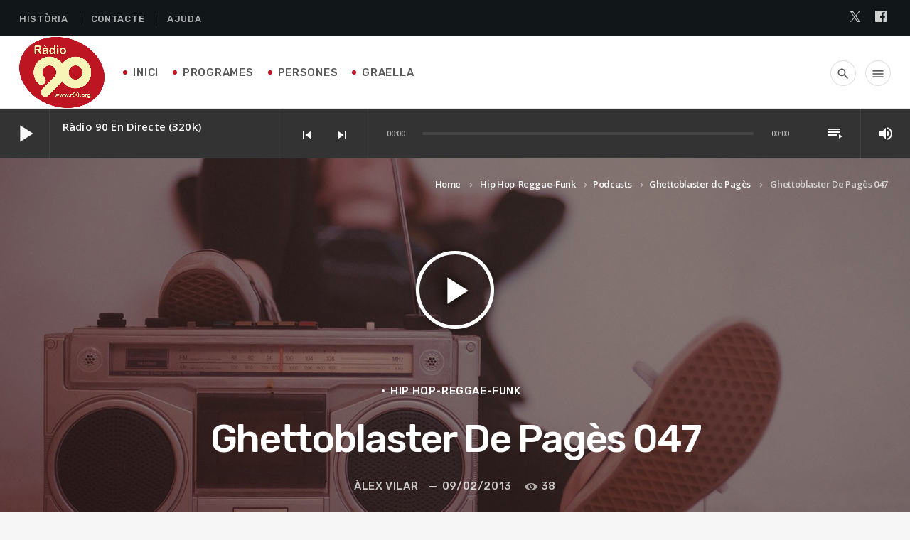

--- FILE ---
content_type: text/html; charset=UTF-8
request_url: https://www.r90.org/ghettoblasterdepages-047-mp3/
body_size: 19387
content:
<!doctype html>
<html class="no-js" lang="ca">
	<head>
		<meta charset="UTF-8">
		<meta http-equiv="X-UA-Compatible" content="IE=edge">
		<meta name="viewport" content="width=device-width, initial-scale=1.0">		
		<!-- Manifest added by SuperPWA - Progressive Web Apps Plugin For WordPress -->
<link rel="manifest" href="/superpwa-manifest.json">
<meta name="theme-color" content="#ffffff">
<!-- / SuperPWA.com -->
<title>Ghettoblaster De Pagès 047 &#8211; Ràdio 90</title>
<meta name='robots' content='max-image-preview:large' />
<link rel='dns-prefetch' href='//www.youtube.com' />
<link rel="alternate" type="application/rss+xml" title="Ràdio 90 &raquo; Canal d&#039;informació" href="https://www.r90.org/feed/" />
<link rel="alternate" type="application/rss+xml" title="Ràdio 90 &raquo; Canal dels comentaris" href="https://www.r90.org/comments/feed/" />
<link rel="alternate" title="oEmbed (JSON)" type="application/json+oembed" href="https://www.r90.org/wp-json/oembed/1.0/embed?url=https%3A%2F%2Fwww.r90.org%2Fghettoblasterdepages-047-mp3%2F" />
<link rel="alternate" title="oEmbed (XML)" type="text/xml+oembed" href="https://www.r90.org/wp-json/oembed/1.0/embed?url=https%3A%2F%2Fwww.r90.org%2Fghettoblasterdepages-047-mp3%2F&#038;format=xml" />
<style id='wp-img-auto-sizes-contain-inline-css'>
img:is([sizes=auto i],[sizes^="auto," i]){contain-intrinsic-size:3000px 1500px}
/*# sourceURL=wp-img-auto-sizes-contain-inline-css */
</style>
<link rel='stylesheet' id='js_composer_front-css' href='https://www.r90.org/wp-content/plugins/js_composer/assets/css/js_composer.min.css?ver=7.0' media='all' />
<link rel='stylesheet' id='ttg-reaktions-style-css' href='https://www.r90.org/wp-content/plugins/ttg-reaktions/assets/css/style.css?ver=6.9' media='all' />
<link rel='stylesheet' id='reakticons-css' href='https://www.r90.org/wp-content/plugins/ttg-reaktions/assets/reakticons/styles.css?ver=2' media='all' />
<link rel='stylesheet' id='qt-socicon-css' href='https://www.r90.org/wp-content/plugins/ttg-reaktions/assets/qt-socicon/styles.css?ver=2' media='all' />
<style id='wp-emoji-styles-inline-css'>

	img.wp-smiley, img.emoji {
		display: inline !important;
		border: none !important;
		box-shadow: none !important;
		height: 1em !important;
		width: 1em !important;
		margin: 0 0.07em !important;
		vertical-align: -0.1em !important;
		background: none !important;
		padding: 0 !important;
	}
/*# sourceURL=wp-emoji-styles-inline-css */
</style>
<style id='wp-block-library-inline-css'>
:root{--wp-block-synced-color:#7a00df;--wp-block-synced-color--rgb:122,0,223;--wp-bound-block-color:var(--wp-block-synced-color);--wp-editor-canvas-background:#ddd;--wp-admin-theme-color:#007cba;--wp-admin-theme-color--rgb:0,124,186;--wp-admin-theme-color-darker-10:#006ba1;--wp-admin-theme-color-darker-10--rgb:0,107,160.5;--wp-admin-theme-color-darker-20:#005a87;--wp-admin-theme-color-darker-20--rgb:0,90,135;--wp-admin-border-width-focus:2px}@media (min-resolution:192dpi){:root{--wp-admin-border-width-focus:1.5px}}.wp-element-button{cursor:pointer}:root .has-very-light-gray-background-color{background-color:#eee}:root .has-very-dark-gray-background-color{background-color:#313131}:root .has-very-light-gray-color{color:#eee}:root .has-very-dark-gray-color{color:#313131}:root .has-vivid-green-cyan-to-vivid-cyan-blue-gradient-background{background:linear-gradient(135deg,#00d084,#0693e3)}:root .has-purple-crush-gradient-background{background:linear-gradient(135deg,#34e2e4,#4721fb 50%,#ab1dfe)}:root .has-hazy-dawn-gradient-background{background:linear-gradient(135deg,#faaca8,#dad0ec)}:root .has-subdued-olive-gradient-background{background:linear-gradient(135deg,#fafae1,#67a671)}:root .has-atomic-cream-gradient-background{background:linear-gradient(135deg,#fdd79a,#004a59)}:root .has-nightshade-gradient-background{background:linear-gradient(135deg,#330968,#31cdcf)}:root .has-midnight-gradient-background{background:linear-gradient(135deg,#020381,#2874fc)}:root{--wp--preset--font-size--normal:16px;--wp--preset--font-size--huge:42px}.has-regular-font-size{font-size:1em}.has-larger-font-size{font-size:2.625em}.has-normal-font-size{font-size:var(--wp--preset--font-size--normal)}.has-huge-font-size{font-size:var(--wp--preset--font-size--huge)}.has-text-align-center{text-align:center}.has-text-align-left{text-align:left}.has-text-align-right{text-align:right}.has-fit-text{white-space:nowrap!important}#end-resizable-editor-section{display:none}.aligncenter{clear:both}.items-justified-left{justify-content:flex-start}.items-justified-center{justify-content:center}.items-justified-right{justify-content:flex-end}.items-justified-space-between{justify-content:space-between}.screen-reader-text{border:0;clip-path:inset(50%);height:1px;margin:-1px;overflow:hidden;padding:0;position:absolute;width:1px;word-wrap:normal!important}.screen-reader-text:focus{background-color:#ddd;clip-path:none;color:#444;display:block;font-size:1em;height:auto;left:5px;line-height:normal;padding:15px 23px 14px;text-decoration:none;top:5px;width:auto;z-index:100000}html :where(.has-border-color){border-style:solid}html :where([style*=border-top-color]){border-top-style:solid}html :where([style*=border-right-color]){border-right-style:solid}html :where([style*=border-bottom-color]){border-bottom-style:solid}html :where([style*=border-left-color]){border-left-style:solid}html :where([style*=border-width]){border-style:solid}html :where([style*=border-top-width]){border-top-style:solid}html :where([style*=border-right-width]){border-right-style:solid}html :where([style*=border-bottom-width]){border-bottom-style:solid}html :where([style*=border-left-width]){border-left-style:solid}html :where(img[class*=wp-image-]){height:auto;max-width:100%}:where(figure){margin:0 0 1em}html :where(.is-position-sticky){--wp-admin--admin-bar--position-offset:var(--wp-admin--admin-bar--height,0px)}@media screen and (max-width:600px){html :where(.is-position-sticky){--wp-admin--admin-bar--position-offset:0px}}

/*# sourceURL=wp-block-library-inline-css */
</style><style id='global-styles-inline-css'>
:root{--wp--preset--aspect-ratio--square: 1;--wp--preset--aspect-ratio--4-3: 4/3;--wp--preset--aspect-ratio--3-4: 3/4;--wp--preset--aspect-ratio--3-2: 3/2;--wp--preset--aspect-ratio--2-3: 2/3;--wp--preset--aspect-ratio--16-9: 16/9;--wp--preset--aspect-ratio--9-16: 9/16;--wp--preset--color--black: #000000;--wp--preset--color--cyan-bluish-gray: #abb8c3;--wp--preset--color--white: #ffffff;--wp--preset--color--pale-pink: #f78da7;--wp--preset--color--vivid-red: #cf2e2e;--wp--preset--color--luminous-vivid-orange: #ff6900;--wp--preset--color--luminous-vivid-amber: #fcb900;--wp--preset--color--light-green-cyan: #7bdcb5;--wp--preset--color--vivid-green-cyan: #00d084;--wp--preset--color--pale-cyan-blue: #8ed1fc;--wp--preset--color--vivid-cyan-blue: #0693e3;--wp--preset--color--vivid-purple: #9b51e0;--wp--preset--gradient--vivid-cyan-blue-to-vivid-purple: linear-gradient(135deg,rgb(6,147,227) 0%,rgb(155,81,224) 100%);--wp--preset--gradient--light-green-cyan-to-vivid-green-cyan: linear-gradient(135deg,rgb(122,220,180) 0%,rgb(0,208,130) 100%);--wp--preset--gradient--luminous-vivid-amber-to-luminous-vivid-orange: linear-gradient(135deg,rgb(252,185,0) 0%,rgb(255,105,0) 100%);--wp--preset--gradient--luminous-vivid-orange-to-vivid-red: linear-gradient(135deg,rgb(255,105,0) 0%,rgb(207,46,46) 100%);--wp--preset--gradient--very-light-gray-to-cyan-bluish-gray: linear-gradient(135deg,rgb(238,238,238) 0%,rgb(169,184,195) 100%);--wp--preset--gradient--cool-to-warm-spectrum: linear-gradient(135deg,rgb(74,234,220) 0%,rgb(151,120,209) 20%,rgb(207,42,186) 40%,rgb(238,44,130) 60%,rgb(251,105,98) 80%,rgb(254,248,76) 100%);--wp--preset--gradient--blush-light-purple: linear-gradient(135deg,rgb(255,206,236) 0%,rgb(152,150,240) 100%);--wp--preset--gradient--blush-bordeaux: linear-gradient(135deg,rgb(254,205,165) 0%,rgb(254,45,45) 50%,rgb(107,0,62) 100%);--wp--preset--gradient--luminous-dusk: linear-gradient(135deg,rgb(255,203,112) 0%,rgb(199,81,192) 50%,rgb(65,88,208) 100%);--wp--preset--gradient--pale-ocean: linear-gradient(135deg,rgb(255,245,203) 0%,rgb(182,227,212) 50%,rgb(51,167,181) 100%);--wp--preset--gradient--electric-grass: linear-gradient(135deg,rgb(202,248,128) 0%,rgb(113,206,126) 100%);--wp--preset--gradient--midnight: linear-gradient(135deg,rgb(2,3,129) 0%,rgb(40,116,252) 100%);--wp--preset--font-size--small: 13px;--wp--preset--font-size--medium: 20px;--wp--preset--font-size--large: 36px;--wp--preset--font-size--x-large: 42px;--wp--preset--spacing--20: 0.44rem;--wp--preset--spacing--30: 0.67rem;--wp--preset--spacing--40: 1rem;--wp--preset--spacing--50: 1.5rem;--wp--preset--spacing--60: 2.25rem;--wp--preset--spacing--70: 3.38rem;--wp--preset--spacing--80: 5.06rem;--wp--preset--shadow--natural: 6px 6px 9px rgba(0, 0, 0, 0.2);--wp--preset--shadow--deep: 12px 12px 50px rgba(0, 0, 0, 0.4);--wp--preset--shadow--sharp: 6px 6px 0px rgba(0, 0, 0, 0.2);--wp--preset--shadow--outlined: 6px 6px 0px -3px rgb(255, 255, 255), 6px 6px rgb(0, 0, 0);--wp--preset--shadow--crisp: 6px 6px 0px rgb(0, 0, 0);}:where(.is-layout-flex){gap: 0.5em;}:where(.is-layout-grid){gap: 0.5em;}body .is-layout-flex{display: flex;}.is-layout-flex{flex-wrap: wrap;align-items: center;}.is-layout-flex > :is(*, div){margin: 0;}body .is-layout-grid{display: grid;}.is-layout-grid > :is(*, div){margin: 0;}:where(.wp-block-columns.is-layout-flex){gap: 2em;}:where(.wp-block-columns.is-layout-grid){gap: 2em;}:where(.wp-block-post-template.is-layout-flex){gap: 1.25em;}:where(.wp-block-post-template.is-layout-grid){gap: 1.25em;}.has-black-color{color: var(--wp--preset--color--black) !important;}.has-cyan-bluish-gray-color{color: var(--wp--preset--color--cyan-bluish-gray) !important;}.has-white-color{color: var(--wp--preset--color--white) !important;}.has-pale-pink-color{color: var(--wp--preset--color--pale-pink) !important;}.has-vivid-red-color{color: var(--wp--preset--color--vivid-red) !important;}.has-luminous-vivid-orange-color{color: var(--wp--preset--color--luminous-vivid-orange) !important;}.has-luminous-vivid-amber-color{color: var(--wp--preset--color--luminous-vivid-amber) !important;}.has-light-green-cyan-color{color: var(--wp--preset--color--light-green-cyan) !important;}.has-vivid-green-cyan-color{color: var(--wp--preset--color--vivid-green-cyan) !important;}.has-pale-cyan-blue-color{color: var(--wp--preset--color--pale-cyan-blue) !important;}.has-vivid-cyan-blue-color{color: var(--wp--preset--color--vivid-cyan-blue) !important;}.has-vivid-purple-color{color: var(--wp--preset--color--vivid-purple) !important;}.has-black-background-color{background-color: var(--wp--preset--color--black) !important;}.has-cyan-bluish-gray-background-color{background-color: var(--wp--preset--color--cyan-bluish-gray) !important;}.has-white-background-color{background-color: var(--wp--preset--color--white) !important;}.has-pale-pink-background-color{background-color: var(--wp--preset--color--pale-pink) !important;}.has-vivid-red-background-color{background-color: var(--wp--preset--color--vivid-red) !important;}.has-luminous-vivid-orange-background-color{background-color: var(--wp--preset--color--luminous-vivid-orange) !important;}.has-luminous-vivid-amber-background-color{background-color: var(--wp--preset--color--luminous-vivid-amber) !important;}.has-light-green-cyan-background-color{background-color: var(--wp--preset--color--light-green-cyan) !important;}.has-vivid-green-cyan-background-color{background-color: var(--wp--preset--color--vivid-green-cyan) !important;}.has-pale-cyan-blue-background-color{background-color: var(--wp--preset--color--pale-cyan-blue) !important;}.has-vivid-cyan-blue-background-color{background-color: var(--wp--preset--color--vivid-cyan-blue) !important;}.has-vivid-purple-background-color{background-color: var(--wp--preset--color--vivid-purple) !important;}.has-black-border-color{border-color: var(--wp--preset--color--black) !important;}.has-cyan-bluish-gray-border-color{border-color: var(--wp--preset--color--cyan-bluish-gray) !important;}.has-white-border-color{border-color: var(--wp--preset--color--white) !important;}.has-pale-pink-border-color{border-color: var(--wp--preset--color--pale-pink) !important;}.has-vivid-red-border-color{border-color: var(--wp--preset--color--vivid-red) !important;}.has-luminous-vivid-orange-border-color{border-color: var(--wp--preset--color--luminous-vivid-orange) !important;}.has-luminous-vivid-amber-border-color{border-color: var(--wp--preset--color--luminous-vivid-amber) !important;}.has-light-green-cyan-border-color{border-color: var(--wp--preset--color--light-green-cyan) !important;}.has-vivid-green-cyan-border-color{border-color: var(--wp--preset--color--vivid-green-cyan) !important;}.has-pale-cyan-blue-border-color{border-color: var(--wp--preset--color--pale-cyan-blue) !important;}.has-vivid-cyan-blue-border-color{border-color: var(--wp--preset--color--vivid-cyan-blue) !important;}.has-vivid-purple-border-color{border-color: var(--wp--preset--color--vivid-purple) !important;}.has-vivid-cyan-blue-to-vivid-purple-gradient-background{background: var(--wp--preset--gradient--vivid-cyan-blue-to-vivid-purple) !important;}.has-light-green-cyan-to-vivid-green-cyan-gradient-background{background: var(--wp--preset--gradient--light-green-cyan-to-vivid-green-cyan) !important;}.has-luminous-vivid-amber-to-luminous-vivid-orange-gradient-background{background: var(--wp--preset--gradient--luminous-vivid-amber-to-luminous-vivid-orange) !important;}.has-luminous-vivid-orange-to-vivid-red-gradient-background{background: var(--wp--preset--gradient--luminous-vivid-orange-to-vivid-red) !important;}.has-very-light-gray-to-cyan-bluish-gray-gradient-background{background: var(--wp--preset--gradient--very-light-gray-to-cyan-bluish-gray) !important;}.has-cool-to-warm-spectrum-gradient-background{background: var(--wp--preset--gradient--cool-to-warm-spectrum) !important;}.has-blush-light-purple-gradient-background{background: var(--wp--preset--gradient--blush-light-purple) !important;}.has-blush-bordeaux-gradient-background{background: var(--wp--preset--gradient--blush-bordeaux) !important;}.has-luminous-dusk-gradient-background{background: var(--wp--preset--gradient--luminous-dusk) !important;}.has-pale-ocean-gradient-background{background: var(--wp--preset--gradient--pale-ocean) !important;}.has-electric-grass-gradient-background{background: var(--wp--preset--gradient--electric-grass) !important;}.has-midnight-gradient-background{background: var(--wp--preset--gradient--midnight) !important;}.has-small-font-size{font-size: var(--wp--preset--font-size--small) !important;}.has-medium-font-size{font-size: var(--wp--preset--font-size--medium) !important;}.has-large-font-size{font-size: var(--wp--preset--font-size--large) !important;}.has-x-large-font-size{font-size: var(--wp--preset--font-size--x-large) !important;}
/*# sourceURL=global-styles-inline-css */
</style>

<style id='classic-theme-styles-inline-css'>
/*! This file is auto-generated */
.wp-block-button__link{color:#fff;background-color:#32373c;border-radius:9999px;box-shadow:none;text-decoration:none;padding:calc(.667em + 2px) calc(1.333em + 2px);font-size:1.125em}.wp-block-file__button{background:#32373c;color:#fff;text-decoration:none}
/*# sourceURL=/wp-includes/css/classic-themes.min.css */
</style>
<link rel='stylesheet' id='qt_ajax_pageload_style-css' href='https://www.r90.org/wp-content/plugins/qt-ajax-pageload/qt-apl-style.css?ver=6.9' media='all' />
<link rel='stylesheet' id='qtmplayer-socicon-css' href='https://www.r90.org/wp-content/plugins/qtmplayer/assets/css/qtmplayer.css?ver%5B0%5D=1.5.0' media='all' />
<link rel='stylesheet' id='responsive-lightbox-swipebox-css' href='https://www.r90.org/wp-content/plugins/responsive-lightbox/assets/swipebox/swipebox.min.css?ver=1.5.2' media='all' />
<link rel='stylesheet' id='wpcast-style-css' href='https://www.r90.org/wp-content/themes/wpcast/style.css?ver=6.9' media='all' />
<link rel='stylesheet' id='wpcast-child-style-css' href='https://www.r90.org/wp-content/themes/wpcast-child/style.css?ver=6.9' media='all' />
<link rel='stylesheet' id='tablepress-default-css' href='https://www.r90.org/wp-content/plugins/tablepress/css/build/default.css?ver=3.2.6' media='all' />
<link rel='stylesheet' id='material-icons-css' href='https://www.r90.org/wp-content/themes/wpcast/fonts/google-icons/material-icons.css?ver=1.0.0' media='all' />
<link rel='stylesheet' id='vc_tta_style-css' href='https://www.r90.org/wp-content/plugins/js_composer/assets/css/js_composer_tta.min.css?ver=7.0' media='all' />
<script src="https://www.r90.org/wp-includes/js/jquery/jquery.min.js?ver=3.7.1" id="jquery-core-js"></script>
<script src="https://www.r90.org/wp-includes/js/jquery/jquery-migrate.min.js?ver=3.4.1" id="jquery-migrate-js"></script>
<script src="https://www.r90.org/wp-content/plugins/responsive-lightbox/assets/dompurify/purify.min.js?ver=3.3.1" id="dompurify-js"></script>
<script id="responsive-lightbox-sanitizer-js-before">
window.RLG = window.RLG || {}; window.RLG.sanitizeAllowedHosts = ["youtube.com","www.youtube.com","youtu.be","vimeo.com","player.vimeo.com"];
//# sourceURL=responsive-lightbox-sanitizer-js-before
</script>
<script src="https://www.r90.org/wp-content/plugins/responsive-lightbox/js/sanitizer.js?ver=2.6.1" id="responsive-lightbox-sanitizer-js"></script>
<script src="https://www.r90.org/wp-content/plugins/responsive-lightbox/assets/swipebox/jquery.swipebox.min.js?ver=1.5.2" id="responsive-lightbox-swipebox-js"></script>
<script src="https://www.r90.org/wp-includes/js/underscore.min.js?ver=1.13.7" id="underscore-js"></script>
<script src="https://www.r90.org/wp-content/plugins/responsive-lightbox/assets/infinitescroll/infinite-scroll.pkgd.min.js?ver=4.0.1" id="responsive-lightbox-infinite-scroll-js"></script>
<script id="responsive-lightbox-js-before">
var rlArgs = {"script":"swipebox","selector":"lightbox","customEvents":"","activeGalleries":true,"animation":true,"hideCloseButtonOnMobile":false,"removeBarsOnMobile":false,"hideBars":true,"hideBarsDelay":5000,"videoMaxWidth":1080,"useSVG":true,"loopAtEnd":false,"woocommerce_gallery":false,"ajaxurl":"https:\/\/www.r90.org\/wp-admin\/admin-ajax.php","nonce":"2f12d9f8ee","preview":false,"postId":8162,"scriptExtension":false};

//# sourceURL=responsive-lightbox-js-before
</script>
<script src="https://www.r90.org/wp-content/plugins/responsive-lightbox/js/front.js?ver=2.6.1" id="responsive-lightbox-js"></script>
<script></script><link rel="https://api.w.org/" href="https://www.r90.org/wp-json/" /><link rel="alternate" title="JSON" type="application/json" href="https://www.r90.org/wp-json/wp/v2/posts/8162" /><link rel="EditURI" type="application/rsd+xml" title="RSD" href="https://www.r90.org/xmlrpc.php?rsd" />
<meta name="generator" content="WordPress 6.9" />
<link rel="canonical" href="https://www.r90.org/ghettoblasterdepages-047-mp3/" />
<link rel='shortlink' href='https://www.r90.org/?p=8162' />
<meta name="generator" content="Powered by WPBakery Page Builder - drag and drop page builder for WordPress."/>
<style id="kirki-inline-styles">body, html{font-family:Open Sans;font-weight:400;letter-spacing:-0.02em;}strong{font-family:Open Sans;font-weight:600;letter-spacing:-0.02em;}h1, h2, h3, h4, h5, h6{font-family:Rubik;font-weight:500;letter-spacing:-0.04em;text-transform:none;}.wpcast-btn, .wpcast-caption, .wpcast-itemmetas, .wpcast-menu, .wpcast-secondaryhead, .wpcast-cats, .wpcast-menu-tree , button, input[type="button"], input[type="submit"], .button, .wpcast-meta, .wpcast-readm, .wpcast-navlink{font-family:Rubik;font-weight:500;letter-spacing:0.04em;text-transform:uppercase;}/* cyrillic-ext */
@font-face {
  font-family: 'Open Sans';
  font-style: normal;
  font-weight: 400;
  font-stretch: normal;
  font-display: swap;
  src: url(https://www.r90.org/wp-content/fonts/open-sans/font) format('woff');
  unicode-range: U+0460-052F, U+1C80-1C8A, U+20B4, U+2DE0-2DFF, U+A640-A69F, U+FE2E-FE2F;
}
/* cyrillic */
@font-face {
  font-family: 'Open Sans';
  font-style: normal;
  font-weight: 400;
  font-stretch: normal;
  font-display: swap;
  src: url(https://www.r90.org/wp-content/fonts/open-sans/font) format('woff');
  unicode-range: U+0301, U+0400-045F, U+0490-0491, U+04B0-04B1, U+2116;
}
/* greek-ext */
@font-face {
  font-family: 'Open Sans';
  font-style: normal;
  font-weight: 400;
  font-stretch: normal;
  font-display: swap;
  src: url(https://www.r90.org/wp-content/fonts/open-sans/font) format('woff');
  unicode-range: U+1F00-1FFF;
}
/* greek */
@font-face {
  font-family: 'Open Sans';
  font-style: normal;
  font-weight: 400;
  font-stretch: normal;
  font-display: swap;
  src: url(https://www.r90.org/wp-content/fonts/open-sans/font) format('woff');
  unicode-range: U+0370-0377, U+037A-037F, U+0384-038A, U+038C, U+038E-03A1, U+03A3-03FF;
}
/* hebrew */
@font-face {
  font-family: 'Open Sans';
  font-style: normal;
  font-weight: 400;
  font-stretch: normal;
  font-display: swap;
  src: url(https://www.r90.org/wp-content/fonts/open-sans/font) format('woff');
  unicode-range: U+0307-0308, U+0590-05FF, U+200C-2010, U+20AA, U+25CC, U+FB1D-FB4F;
}
/* math */
@font-face {
  font-family: 'Open Sans';
  font-style: normal;
  font-weight: 400;
  font-stretch: normal;
  font-display: swap;
  src: url(https://www.r90.org/wp-content/fonts/open-sans/font) format('woff');
  unicode-range: U+0302-0303, U+0305, U+0307-0308, U+0310, U+0312, U+0315, U+031A, U+0326-0327, U+032C, U+032F-0330, U+0332-0333, U+0338, U+033A, U+0346, U+034D, U+0391-03A1, U+03A3-03A9, U+03B1-03C9, U+03D1, U+03D5-03D6, U+03F0-03F1, U+03F4-03F5, U+2016-2017, U+2034-2038, U+203C, U+2040, U+2043, U+2047, U+2050, U+2057, U+205F, U+2070-2071, U+2074-208E, U+2090-209C, U+20D0-20DC, U+20E1, U+20E5-20EF, U+2100-2112, U+2114-2115, U+2117-2121, U+2123-214F, U+2190, U+2192, U+2194-21AE, U+21B0-21E5, U+21F1-21F2, U+21F4-2211, U+2213-2214, U+2216-22FF, U+2308-230B, U+2310, U+2319, U+231C-2321, U+2336-237A, U+237C, U+2395, U+239B-23B7, U+23D0, U+23DC-23E1, U+2474-2475, U+25AF, U+25B3, U+25B7, U+25BD, U+25C1, U+25CA, U+25CC, U+25FB, U+266D-266F, U+27C0-27FF, U+2900-2AFF, U+2B0E-2B11, U+2B30-2B4C, U+2BFE, U+3030, U+FF5B, U+FF5D, U+1D400-1D7FF, U+1EE00-1EEFF;
}
/* symbols */
@font-face {
  font-family: 'Open Sans';
  font-style: normal;
  font-weight: 400;
  font-stretch: normal;
  font-display: swap;
  src: url(https://www.r90.org/wp-content/fonts/open-sans/font) format('woff');
  unicode-range: U+0001-000C, U+000E-001F, U+007F-009F, U+20DD-20E0, U+20E2-20E4, U+2150-218F, U+2190, U+2192, U+2194-2199, U+21AF, U+21E6-21F0, U+21F3, U+2218-2219, U+2299, U+22C4-22C6, U+2300-243F, U+2440-244A, U+2460-24FF, U+25A0-27BF, U+2800-28FF, U+2921-2922, U+2981, U+29BF, U+29EB, U+2B00-2BFF, U+4DC0-4DFF, U+FFF9-FFFB, U+10140-1018E, U+10190-1019C, U+101A0, U+101D0-101FD, U+102E0-102FB, U+10E60-10E7E, U+1D2C0-1D2D3, U+1D2E0-1D37F, U+1F000-1F0FF, U+1F100-1F1AD, U+1F1E6-1F1FF, U+1F30D-1F30F, U+1F315, U+1F31C, U+1F31E, U+1F320-1F32C, U+1F336, U+1F378, U+1F37D, U+1F382, U+1F393-1F39F, U+1F3A7-1F3A8, U+1F3AC-1F3AF, U+1F3C2, U+1F3C4-1F3C6, U+1F3CA-1F3CE, U+1F3D4-1F3E0, U+1F3ED, U+1F3F1-1F3F3, U+1F3F5-1F3F7, U+1F408, U+1F415, U+1F41F, U+1F426, U+1F43F, U+1F441-1F442, U+1F444, U+1F446-1F449, U+1F44C-1F44E, U+1F453, U+1F46A, U+1F47D, U+1F4A3, U+1F4B0, U+1F4B3, U+1F4B9, U+1F4BB, U+1F4BF, U+1F4C8-1F4CB, U+1F4D6, U+1F4DA, U+1F4DF, U+1F4E3-1F4E6, U+1F4EA-1F4ED, U+1F4F7, U+1F4F9-1F4FB, U+1F4FD-1F4FE, U+1F503, U+1F507-1F50B, U+1F50D, U+1F512-1F513, U+1F53E-1F54A, U+1F54F-1F5FA, U+1F610, U+1F650-1F67F, U+1F687, U+1F68D, U+1F691, U+1F694, U+1F698, U+1F6AD, U+1F6B2, U+1F6B9-1F6BA, U+1F6BC, U+1F6C6-1F6CF, U+1F6D3-1F6D7, U+1F6E0-1F6EA, U+1F6F0-1F6F3, U+1F6F7-1F6FC, U+1F700-1F7FF, U+1F800-1F80B, U+1F810-1F847, U+1F850-1F859, U+1F860-1F887, U+1F890-1F8AD, U+1F8B0-1F8BB, U+1F8C0-1F8C1, U+1F900-1F90B, U+1F93B, U+1F946, U+1F984, U+1F996, U+1F9E9, U+1FA00-1FA6F, U+1FA70-1FA7C, U+1FA80-1FA89, U+1FA8F-1FAC6, U+1FACE-1FADC, U+1FADF-1FAE9, U+1FAF0-1FAF8, U+1FB00-1FBFF;
}
/* vietnamese */
@font-face {
  font-family: 'Open Sans';
  font-style: normal;
  font-weight: 400;
  font-stretch: normal;
  font-display: swap;
  src: url(https://www.r90.org/wp-content/fonts/open-sans/font) format('woff');
  unicode-range: U+0102-0103, U+0110-0111, U+0128-0129, U+0168-0169, U+01A0-01A1, U+01AF-01B0, U+0300-0301, U+0303-0304, U+0308-0309, U+0323, U+0329, U+1EA0-1EF9, U+20AB;
}
/* latin-ext */
@font-face {
  font-family: 'Open Sans';
  font-style: normal;
  font-weight: 400;
  font-stretch: normal;
  font-display: swap;
  src: url(https://www.r90.org/wp-content/fonts/open-sans/font) format('woff');
  unicode-range: U+0100-02BA, U+02BD-02C5, U+02C7-02CC, U+02CE-02D7, U+02DD-02FF, U+0304, U+0308, U+0329, U+1D00-1DBF, U+1E00-1E9F, U+1EF2-1EFF, U+2020, U+20A0-20AB, U+20AD-20C0, U+2113, U+2C60-2C7F, U+A720-A7FF;
}
/* latin */
@font-face {
  font-family: 'Open Sans';
  font-style: normal;
  font-weight: 400;
  font-stretch: normal;
  font-display: swap;
  src: url(https://www.r90.org/wp-content/fonts/open-sans/font) format('woff');
  unicode-range: U+0000-00FF, U+0131, U+0152-0153, U+02BB-02BC, U+02C6, U+02DA, U+02DC, U+0304, U+0308, U+0329, U+2000-206F, U+20AC, U+2122, U+2191, U+2193, U+2212, U+2215, U+FEFF, U+FFFD;
}
/* cyrillic-ext */
@font-face {
  font-family: 'Open Sans';
  font-style: normal;
  font-weight: 600;
  font-stretch: normal;
  font-display: swap;
  src: url(https://www.r90.org/wp-content/fonts/open-sans/font) format('woff');
  unicode-range: U+0460-052F, U+1C80-1C8A, U+20B4, U+2DE0-2DFF, U+A640-A69F, U+FE2E-FE2F;
}
/* cyrillic */
@font-face {
  font-family: 'Open Sans';
  font-style: normal;
  font-weight: 600;
  font-stretch: normal;
  font-display: swap;
  src: url(https://www.r90.org/wp-content/fonts/open-sans/font) format('woff');
  unicode-range: U+0301, U+0400-045F, U+0490-0491, U+04B0-04B1, U+2116;
}
/* greek-ext */
@font-face {
  font-family: 'Open Sans';
  font-style: normal;
  font-weight: 600;
  font-stretch: normal;
  font-display: swap;
  src: url(https://www.r90.org/wp-content/fonts/open-sans/font) format('woff');
  unicode-range: U+1F00-1FFF;
}
/* greek */
@font-face {
  font-family: 'Open Sans';
  font-style: normal;
  font-weight: 600;
  font-stretch: normal;
  font-display: swap;
  src: url(https://www.r90.org/wp-content/fonts/open-sans/font) format('woff');
  unicode-range: U+0370-0377, U+037A-037F, U+0384-038A, U+038C, U+038E-03A1, U+03A3-03FF;
}
/* hebrew */
@font-face {
  font-family: 'Open Sans';
  font-style: normal;
  font-weight: 600;
  font-stretch: normal;
  font-display: swap;
  src: url(https://www.r90.org/wp-content/fonts/open-sans/font) format('woff');
  unicode-range: U+0307-0308, U+0590-05FF, U+200C-2010, U+20AA, U+25CC, U+FB1D-FB4F;
}
/* math */
@font-face {
  font-family: 'Open Sans';
  font-style: normal;
  font-weight: 600;
  font-stretch: normal;
  font-display: swap;
  src: url(https://www.r90.org/wp-content/fonts/open-sans/font) format('woff');
  unicode-range: U+0302-0303, U+0305, U+0307-0308, U+0310, U+0312, U+0315, U+031A, U+0326-0327, U+032C, U+032F-0330, U+0332-0333, U+0338, U+033A, U+0346, U+034D, U+0391-03A1, U+03A3-03A9, U+03B1-03C9, U+03D1, U+03D5-03D6, U+03F0-03F1, U+03F4-03F5, U+2016-2017, U+2034-2038, U+203C, U+2040, U+2043, U+2047, U+2050, U+2057, U+205F, U+2070-2071, U+2074-208E, U+2090-209C, U+20D0-20DC, U+20E1, U+20E5-20EF, U+2100-2112, U+2114-2115, U+2117-2121, U+2123-214F, U+2190, U+2192, U+2194-21AE, U+21B0-21E5, U+21F1-21F2, U+21F4-2211, U+2213-2214, U+2216-22FF, U+2308-230B, U+2310, U+2319, U+231C-2321, U+2336-237A, U+237C, U+2395, U+239B-23B7, U+23D0, U+23DC-23E1, U+2474-2475, U+25AF, U+25B3, U+25B7, U+25BD, U+25C1, U+25CA, U+25CC, U+25FB, U+266D-266F, U+27C0-27FF, U+2900-2AFF, U+2B0E-2B11, U+2B30-2B4C, U+2BFE, U+3030, U+FF5B, U+FF5D, U+1D400-1D7FF, U+1EE00-1EEFF;
}
/* symbols */
@font-face {
  font-family: 'Open Sans';
  font-style: normal;
  font-weight: 600;
  font-stretch: normal;
  font-display: swap;
  src: url(https://www.r90.org/wp-content/fonts/open-sans/font) format('woff');
  unicode-range: U+0001-000C, U+000E-001F, U+007F-009F, U+20DD-20E0, U+20E2-20E4, U+2150-218F, U+2190, U+2192, U+2194-2199, U+21AF, U+21E6-21F0, U+21F3, U+2218-2219, U+2299, U+22C4-22C6, U+2300-243F, U+2440-244A, U+2460-24FF, U+25A0-27BF, U+2800-28FF, U+2921-2922, U+2981, U+29BF, U+29EB, U+2B00-2BFF, U+4DC0-4DFF, U+FFF9-FFFB, U+10140-1018E, U+10190-1019C, U+101A0, U+101D0-101FD, U+102E0-102FB, U+10E60-10E7E, U+1D2C0-1D2D3, U+1D2E0-1D37F, U+1F000-1F0FF, U+1F100-1F1AD, U+1F1E6-1F1FF, U+1F30D-1F30F, U+1F315, U+1F31C, U+1F31E, U+1F320-1F32C, U+1F336, U+1F378, U+1F37D, U+1F382, U+1F393-1F39F, U+1F3A7-1F3A8, U+1F3AC-1F3AF, U+1F3C2, U+1F3C4-1F3C6, U+1F3CA-1F3CE, U+1F3D4-1F3E0, U+1F3ED, U+1F3F1-1F3F3, U+1F3F5-1F3F7, U+1F408, U+1F415, U+1F41F, U+1F426, U+1F43F, U+1F441-1F442, U+1F444, U+1F446-1F449, U+1F44C-1F44E, U+1F453, U+1F46A, U+1F47D, U+1F4A3, U+1F4B0, U+1F4B3, U+1F4B9, U+1F4BB, U+1F4BF, U+1F4C8-1F4CB, U+1F4D6, U+1F4DA, U+1F4DF, U+1F4E3-1F4E6, U+1F4EA-1F4ED, U+1F4F7, U+1F4F9-1F4FB, U+1F4FD-1F4FE, U+1F503, U+1F507-1F50B, U+1F50D, U+1F512-1F513, U+1F53E-1F54A, U+1F54F-1F5FA, U+1F610, U+1F650-1F67F, U+1F687, U+1F68D, U+1F691, U+1F694, U+1F698, U+1F6AD, U+1F6B2, U+1F6B9-1F6BA, U+1F6BC, U+1F6C6-1F6CF, U+1F6D3-1F6D7, U+1F6E0-1F6EA, U+1F6F0-1F6F3, U+1F6F7-1F6FC, U+1F700-1F7FF, U+1F800-1F80B, U+1F810-1F847, U+1F850-1F859, U+1F860-1F887, U+1F890-1F8AD, U+1F8B0-1F8BB, U+1F8C0-1F8C1, U+1F900-1F90B, U+1F93B, U+1F946, U+1F984, U+1F996, U+1F9E9, U+1FA00-1FA6F, U+1FA70-1FA7C, U+1FA80-1FA89, U+1FA8F-1FAC6, U+1FACE-1FADC, U+1FADF-1FAE9, U+1FAF0-1FAF8, U+1FB00-1FBFF;
}
/* vietnamese */
@font-face {
  font-family: 'Open Sans';
  font-style: normal;
  font-weight: 600;
  font-stretch: normal;
  font-display: swap;
  src: url(https://www.r90.org/wp-content/fonts/open-sans/font) format('woff');
  unicode-range: U+0102-0103, U+0110-0111, U+0128-0129, U+0168-0169, U+01A0-01A1, U+01AF-01B0, U+0300-0301, U+0303-0304, U+0308-0309, U+0323, U+0329, U+1EA0-1EF9, U+20AB;
}
/* latin-ext */
@font-face {
  font-family: 'Open Sans';
  font-style: normal;
  font-weight: 600;
  font-stretch: normal;
  font-display: swap;
  src: url(https://www.r90.org/wp-content/fonts/open-sans/font) format('woff');
  unicode-range: U+0100-02BA, U+02BD-02C5, U+02C7-02CC, U+02CE-02D7, U+02DD-02FF, U+0304, U+0308, U+0329, U+1D00-1DBF, U+1E00-1E9F, U+1EF2-1EFF, U+2020, U+20A0-20AB, U+20AD-20C0, U+2113, U+2C60-2C7F, U+A720-A7FF;
}
/* latin */
@font-face {
  font-family: 'Open Sans';
  font-style: normal;
  font-weight: 600;
  font-stretch: normal;
  font-display: swap;
  src: url(https://www.r90.org/wp-content/fonts/open-sans/font) format('woff');
  unicode-range: U+0000-00FF, U+0131, U+0152-0153, U+02BB-02BC, U+02C6, U+02DA, U+02DC, U+0304, U+0308, U+0329, U+2000-206F, U+20AC, U+2122, U+2191, U+2193, U+2212, U+2215, U+FEFF, U+FFFD;
}/* arabic */
@font-face {
  font-family: 'Rubik';
  font-style: normal;
  font-weight: 500;
  font-display: swap;
  src: url(https://www.r90.org/wp-content/fonts/rubik/font) format('woff');
  unicode-range: U+0600-06FF, U+0750-077F, U+0870-088E, U+0890-0891, U+0897-08E1, U+08E3-08FF, U+200C-200E, U+2010-2011, U+204F, U+2E41, U+FB50-FDFF, U+FE70-FE74, U+FE76-FEFC, U+102E0-102FB, U+10E60-10E7E, U+10EC2-10EC4, U+10EFC-10EFF, U+1EE00-1EE03, U+1EE05-1EE1F, U+1EE21-1EE22, U+1EE24, U+1EE27, U+1EE29-1EE32, U+1EE34-1EE37, U+1EE39, U+1EE3B, U+1EE42, U+1EE47, U+1EE49, U+1EE4B, U+1EE4D-1EE4F, U+1EE51-1EE52, U+1EE54, U+1EE57, U+1EE59, U+1EE5B, U+1EE5D, U+1EE5F, U+1EE61-1EE62, U+1EE64, U+1EE67-1EE6A, U+1EE6C-1EE72, U+1EE74-1EE77, U+1EE79-1EE7C, U+1EE7E, U+1EE80-1EE89, U+1EE8B-1EE9B, U+1EEA1-1EEA3, U+1EEA5-1EEA9, U+1EEAB-1EEBB, U+1EEF0-1EEF1;
}
/* cyrillic-ext */
@font-face {
  font-family: 'Rubik';
  font-style: normal;
  font-weight: 500;
  font-display: swap;
  src: url(https://www.r90.org/wp-content/fonts/rubik/font) format('woff');
  unicode-range: U+0460-052F, U+1C80-1C8A, U+20B4, U+2DE0-2DFF, U+A640-A69F, U+FE2E-FE2F;
}
/* cyrillic */
@font-face {
  font-family: 'Rubik';
  font-style: normal;
  font-weight: 500;
  font-display: swap;
  src: url(https://www.r90.org/wp-content/fonts/rubik/font) format('woff');
  unicode-range: U+0301, U+0400-045F, U+0490-0491, U+04B0-04B1, U+2116;
}
/* hebrew */
@font-face {
  font-family: 'Rubik';
  font-style: normal;
  font-weight: 500;
  font-display: swap;
  src: url(https://www.r90.org/wp-content/fonts/rubik/font) format('woff');
  unicode-range: U+0307-0308, U+0590-05FF, U+200C-2010, U+20AA, U+25CC, U+FB1D-FB4F;
}
/* latin-ext */
@font-face {
  font-family: 'Rubik';
  font-style: normal;
  font-weight: 500;
  font-display: swap;
  src: url(https://www.r90.org/wp-content/fonts/rubik/font) format('woff');
  unicode-range: U+0100-02BA, U+02BD-02C5, U+02C7-02CC, U+02CE-02D7, U+02DD-02FF, U+0304, U+0308, U+0329, U+1D00-1DBF, U+1E00-1E9F, U+1EF2-1EFF, U+2020, U+20A0-20AB, U+20AD-20C0, U+2113, U+2C60-2C7F, U+A720-A7FF;
}
/* latin */
@font-face {
  font-family: 'Rubik';
  font-style: normal;
  font-weight: 500;
  font-display: swap;
  src: url(https://www.r90.org/wp-content/fonts/rubik/font) format('woff');
  unicode-range: U+0000-00FF, U+0131, U+0152-0153, U+02BB-02BC, U+02C6, U+02DA, U+02DC, U+0304, U+0308, U+0329, U+2000-206F, U+20AC, U+2122, U+2191, U+2193, U+2212, U+2215, U+FEFF, U+FFFD;
}/* cyrillic-ext */
@font-face {
  font-family: 'Open Sans';
  font-style: normal;
  font-weight: 400;
  font-stretch: normal;
  font-display: swap;
  src: url(https://www.r90.org/wp-content/fonts/open-sans/font) format('woff');
  unicode-range: U+0460-052F, U+1C80-1C8A, U+20B4, U+2DE0-2DFF, U+A640-A69F, U+FE2E-FE2F;
}
/* cyrillic */
@font-face {
  font-family: 'Open Sans';
  font-style: normal;
  font-weight: 400;
  font-stretch: normal;
  font-display: swap;
  src: url(https://www.r90.org/wp-content/fonts/open-sans/font) format('woff');
  unicode-range: U+0301, U+0400-045F, U+0490-0491, U+04B0-04B1, U+2116;
}
/* greek-ext */
@font-face {
  font-family: 'Open Sans';
  font-style: normal;
  font-weight: 400;
  font-stretch: normal;
  font-display: swap;
  src: url(https://www.r90.org/wp-content/fonts/open-sans/font) format('woff');
  unicode-range: U+1F00-1FFF;
}
/* greek */
@font-face {
  font-family: 'Open Sans';
  font-style: normal;
  font-weight: 400;
  font-stretch: normal;
  font-display: swap;
  src: url(https://www.r90.org/wp-content/fonts/open-sans/font) format('woff');
  unicode-range: U+0370-0377, U+037A-037F, U+0384-038A, U+038C, U+038E-03A1, U+03A3-03FF;
}
/* hebrew */
@font-face {
  font-family: 'Open Sans';
  font-style: normal;
  font-weight: 400;
  font-stretch: normal;
  font-display: swap;
  src: url(https://www.r90.org/wp-content/fonts/open-sans/font) format('woff');
  unicode-range: U+0307-0308, U+0590-05FF, U+200C-2010, U+20AA, U+25CC, U+FB1D-FB4F;
}
/* math */
@font-face {
  font-family: 'Open Sans';
  font-style: normal;
  font-weight: 400;
  font-stretch: normal;
  font-display: swap;
  src: url(https://www.r90.org/wp-content/fonts/open-sans/font) format('woff');
  unicode-range: U+0302-0303, U+0305, U+0307-0308, U+0310, U+0312, U+0315, U+031A, U+0326-0327, U+032C, U+032F-0330, U+0332-0333, U+0338, U+033A, U+0346, U+034D, U+0391-03A1, U+03A3-03A9, U+03B1-03C9, U+03D1, U+03D5-03D6, U+03F0-03F1, U+03F4-03F5, U+2016-2017, U+2034-2038, U+203C, U+2040, U+2043, U+2047, U+2050, U+2057, U+205F, U+2070-2071, U+2074-208E, U+2090-209C, U+20D0-20DC, U+20E1, U+20E5-20EF, U+2100-2112, U+2114-2115, U+2117-2121, U+2123-214F, U+2190, U+2192, U+2194-21AE, U+21B0-21E5, U+21F1-21F2, U+21F4-2211, U+2213-2214, U+2216-22FF, U+2308-230B, U+2310, U+2319, U+231C-2321, U+2336-237A, U+237C, U+2395, U+239B-23B7, U+23D0, U+23DC-23E1, U+2474-2475, U+25AF, U+25B3, U+25B7, U+25BD, U+25C1, U+25CA, U+25CC, U+25FB, U+266D-266F, U+27C0-27FF, U+2900-2AFF, U+2B0E-2B11, U+2B30-2B4C, U+2BFE, U+3030, U+FF5B, U+FF5D, U+1D400-1D7FF, U+1EE00-1EEFF;
}
/* symbols */
@font-face {
  font-family: 'Open Sans';
  font-style: normal;
  font-weight: 400;
  font-stretch: normal;
  font-display: swap;
  src: url(https://www.r90.org/wp-content/fonts/open-sans/font) format('woff');
  unicode-range: U+0001-000C, U+000E-001F, U+007F-009F, U+20DD-20E0, U+20E2-20E4, U+2150-218F, U+2190, U+2192, U+2194-2199, U+21AF, U+21E6-21F0, U+21F3, U+2218-2219, U+2299, U+22C4-22C6, U+2300-243F, U+2440-244A, U+2460-24FF, U+25A0-27BF, U+2800-28FF, U+2921-2922, U+2981, U+29BF, U+29EB, U+2B00-2BFF, U+4DC0-4DFF, U+FFF9-FFFB, U+10140-1018E, U+10190-1019C, U+101A0, U+101D0-101FD, U+102E0-102FB, U+10E60-10E7E, U+1D2C0-1D2D3, U+1D2E0-1D37F, U+1F000-1F0FF, U+1F100-1F1AD, U+1F1E6-1F1FF, U+1F30D-1F30F, U+1F315, U+1F31C, U+1F31E, U+1F320-1F32C, U+1F336, U+1F378, U+1F37D, U+1F382, U+1F393-1F39F, U+1F3A7-1F3A8, U+1F3AC-1F3AF, U+1F3C2, U+1F3C4-1F3C6, U+1F3CA-1F3CE, U+1F3D4-1F3E0, U+1F3ED, U+1F3F1-1F3F3, U+1F3F5-1F3F7, U+1F408, U+1F415, U+1F41F, U+1F426, U+1F43F, U+1F441-1F442, U+1F444, U+1F446-1F449, U+1F44C-1F44E, U+1F453, U+1F46A, U+1F47D, U+1F4A3, U+1F4B0, U+1F4B3, U+1F4B9, U+1F4BB, U+1F4BF, U+1F4C8-1F4CB, U+1F4D6, U+1F4DA, U+1F4DF, U+1F4E3-1F4E6, U+1F4EA-1F4ED, U+1F4F7, U+1F4F9-1F4FB, U+1F4FD-1F4FE, U+1F503, U+1F507-1F50B, U+1F50D, U+1F512-1F513, U+1F53E-1F54A, U+1F54F-1F5FA, U+1F610, U+1F650-1F67F, U+1F687, U+1F68D, U+1F691, U+1F694, U+1F698, U+1F6AD, U+1F6B2, U+1F6B9-1F6BA, U+1F6BC, U+1F6C6-1F6CF, U+1F6D3-1F6D7, U+1F6E0-1F6EA, U+1F6F0-1F6F3, U+1F6F7-1F6FC, U+1F700-1F7FF, U+1F800-1F80B, U+1F810-1F847, U+1F850-1F859, U+1F860-1F887, U+1F890-1F8AD, U+1F8B0-1F8BB, U+1F8C0-1F8C1, U+1F900-1F90B, U+1F93B, U+1F946, U+1F984, U+1F996, U+1F9E9, U+1FA00-1FA6F, U+1FA70-1FA7C, U+1FA80-1FA89, U+1FA8F-1FAC6, U+1FACE-1FADC, U+1FADF-1FAE9, U+1FAF0-1FAF8, U+1FB00-1FBFF;
}
/* vietnamese */
@font-face {
  font-family: 'Open Sans';
  font-style: normal;
  font-weight: 400;
  font-stretch: normal;
  font-display: swap;
  src: url(https://www.r90.org/wp-content/fonts/open-sans/font) format('woff');
  unicode-range: U+0102-0103, U+0110-0111, U+0128-0129, U+0168-0169, U+01A0-01A1, U+01AF-01B0, U+0300-0301, U+0303-0304, U+0308-0309, U+0323, U+0329, U+1EA0-1EF9, U+20AB;
}
/* latin-ext */
@font-face {
  font-family: 'Open Sans';
  font-style: normal;
  font-weight: 400;
  font-stretch: normal;
  font-display: swap;
  src: url(https://www.r90.org/wp-content/fonts/open-sans/font) format('woff');
  unicode-range: U+0100-02BA, U+02BD-02C5, U+02C7-02CC, U+02CE-02D7, U+02DD-02FF, U+0304, U+0308, U+0329, U+1D00-1DBF, U+1E00-1E9F, U+1EF2-1EFF, U+2020, U+20A0-20AB, U+20AD-20C0, U+2113, U+2C60-2C7F, U+A720-A7FF;
}
/* latin */
@font-face {
  font-family: 'Open Sans';
  font-style: normal;
  font-weight: 400;
  font-stretch: normal;
  font-display: swap;
  src: url(https://www.r90.org/wp-content/fonts/open-sans/font) format('woff');
  unicode-range: U+0000-00FF, U+0131, U+0152-0153, U+02BB-02BC, U+02C6, U+02DA, U+02DC, U+0304, U+0308, U+0329, U+2000-206F, U+20AC, U+2122, U+2191, U+2193, U+2212, U+2215, U+FEFF, U+FFFD;
}
/* cyrillic-ext */
@font-face {
  font-family: 'Open Sans';
  font-style: normal;
  font-weight: 600;
  font-stretch: normal;
  font-display: swap;
  src: url(https://www.r90.org/wp-content/fonts/open-sans/font) format('woff');
  unicode-range: U+0460-052F, U+1C80-1C8A, U+20B4, U+2DE0-2DFF, U+A640-A69F, U+FE2E-FE2F;
}
/* cyrillic */
@font-face {
  font-family: 'Open Sans';
  font-style: normal;
  font-weight: 600;
  font-stretch: normal;
  font-display: swap;
  src: url(https://www.r90.org/wp-content/fonts/open-sans/font) format('woff');
  unicode-range: U+0301, U+0400-045F, U+0490-0491, U+04B0-04B1, U+2116;
}
/* greek-ext */
@font-face {
  font-family: 'Open Sans';
  font-style: normal;
  font-weight: 600;
  font-stretch: normal;
  font-display: swap;
  src: url(https://www.r90.org/wp-content/fonts/open-sans/font) format('woff');
  unicode-range: U+1F00-1FFF;
}
/* greek */
@font-face {
  font-family: 'Open Sans';
  font-style: normal;
  font-weight: 600;
  font-stretch: normal;
  font-display: swap;
  src: url(https://www.r90.org/wp-content/fonts/open-sans/font) format('woff');
  unicode-range: U+0370-0377, U+037A-037F, U+0384-038A, U+038C, U+038E-03A1, U+03A3-03FF;
}
/* hebrew */
@font-face {
  font-family: 'Open Sans';
  font-style: normal;
  font-weight: 600;
  font-stretch: normal;
  font-display: swap;
  src: url(https://www.r90.org/wp-content/fonts/open-sans/font) format('woff');
  unicode-range: U+0307-0308, U+0590-05FF, U+200C-2010, U+20AA, U+25CC, U+FB1D-FB4F;
}
/* math */
@font-face {
  font-family: 'Open Sans';
  font-style: normal;
  font-weight: 600;
  font-stretch: normal;
  font-display: swap;
  src: url(https://www.r90.org/wp-content/fonts/open-sans/font) format('woff');
  unicode-range: U+0302-0303, U+0305, U+0307-0308, U+0310, U+0312, U+0315, U+031A, U+0326-0327, U+032C, U+032F-0330, U+0332-0333, U+0338, U+033A, U+0346, U+034D, U+0391-03A1, U+03A3-03A9, U+03B1-03C9, U+03D1, U+03D5-03D6, U+03F0-03F1, U+03F4-03F5, U+2016-2017, U+2034-2038, U+203C, U+2040, U+2043, U+2047, U+2050, U+2057, U+205F, U+2070-2071, U+2074-208E, U+2090-209C, U+20D0-20DC, U+20E1, U+20E5-20EF, U+2100-2112, U+2114-2115, U+2117-2121, U+2123-214F, U+2190, U+2192, U+2194-21AE, U+21B0-21E5, U+21F1-21F2, U+21F4-2211, U+2213-2214, U+2216-22FF, U+2308-230B, U+2310, U+2319, U+231C-2321, U+2336-237A, U+237C, U+2395, U+239B-23B7, U+23D0, U+23DC-23E1, U+2474-2475, U+25AF, U+25B3, U+25B7, U+25BD, U+25C1, U+25CA, U+25CC, U+25FB, U+266D-266F, U+27C0-27FF, U+2900-2AFF, U+2B0E-2B11, U+2B30-2B4C, U+2BFE, U+3030, U+FF5B, U+FF5D, U+1D400-1D7FF, U+1EE00-1EEFF;
}
/* symbols */
@font-face {
  font-family: 'Open Sans';
  font-style: normal;
  font-weight: 600;
  font-stretch: normal;
  font-display: swap;
  src: url(https://www.r90.org/wp-content/fonts/open-sans/font) format('woff');
  unicode-range: U+0001-000C, U+000E-001F, U+007F-009F, U+20DD-20E0, U+20E2-20E4, U+2150-218F, U+2190, U+2192, U+2194-2199, U+21AF, U+21E6-21F0, U+21F3, U+2218-2219, U+2299, U+22C4-22C6, U+2300-243F, U+2440-244A, U+2460-24FF, U+25A0-27BF, U+2800-28FF, U+2921-2922, U+2981, U+29BF, U+29EB, U+2B00-2BFF, U+4DC0-4DFF, U+FFF9-FFFB, U+10140-1018E, U+10190-1019C, U+101A0, U+101D0-101FD, U+102E0-102FB, U+10E60-10E7E, U+1D2C0-1D2D3, U+1D2E0-1D37F, U+1F000-1F0FF, U+1F100-1F1AD, U+1F1E6-1F1FF, U+1F30D-1F30F, U+1F315, U+1F31C, U+1F31E, U+1F320-1F32C, U+1F336, U+1F378, U+1F37D, U+1F382, U+1F393-1F39F, U+1F3A7-1F3A8, U+1F3AC-1F3AF, U+1F3C2, U+1F3C4-1F3C6, U+1F3CA-1F3CE, U+1F3D4-1F3E0, U+1F3ED, U+1F3F1-1F3F3, U+1F3F5-1F3F7, U+1F408, U+1F415, U+1F41F, U+1F426, U+1F43F, U+1F441-1F442, U+1F444, U+1F446-1F449, U+1F44C-1F44E, U+1F453, U+1F46A, U+1F47D, U+1F4A3, U+1F4B0, U+1F4B3, U+1F4B9, U+1F4BB, U+1F4BF, U+1F4C8-1F4CB, U+1F4D6, U+1F4DA, U+1F4DF, U+1F4E3-1F4E6, U+1F4EA-1F4ED, U+1F4F7, U+1F4F9-1F4FB, U+1F4FD-1F4FE, U+1F503, U+1F507-1F50B, U+1F50D, U+1F512-1F513, U+1F53E-1F54A, U+1F54F-1F5FA, U+1F610, U+1F650-1F67F, U+1F687, U+1F68D, U+1F691, U+1F694, U+1F698, U+1F6AD, U+1F6B2, U+1F6B9-1F6BA, U+1F6BC, U+1F6C6-1F6CF, U+1F6D3-1F6D7, U+1F6E0-1F6EA, U+1F6F0-1F6F3, U+1F6F7-1F6FC, U+1F700-1F7FF, U+1F800-1F80B, U+1F810-1F847, U+1F850-1F859, U+1F860-1F887, U+1F890-1F8AD, U+1F8B0-1F8BB, U+1F8C0-1F8C1, U+1F900-1F90B, U+1F93B, U+1F946, U+1F984, U+1F996, U+1F9E9, U+1FA00-1FA6F, U+1FA70-1FA7C, U+1FA80-1FA89, U+1FA8F-1FAC6, U+1FACE-1FADC, U+1FADF-1FAE9, U+1FAF0-1FAF8, U+1FB00-1FBFF;
}
/* vietnamese */
@font-face {
  font-family: 'Open Sans';
  font-style: normal;
  font-weight: 600;
  font-stretch: normal;
  font-display: swap;
  src: url(https://www.r90.org/wp-content/fonts/open-sans/font) format('woff');
  unicode-range: U+0102-0103, U+0110-0111, U+0128-0129, U+0168-0169, U+01A0-01A1, U+01AF-01B0, U+0300-0301, U+0303-0304, U+0308-0309, U+0323, U+0329, U+1EA0-1EF9, U+20AB;
}
/* latin-ext */
@font-face {
  font-family: 'Open Sans';
  font-style: normal;
  font-weight: 600;
  font-stretch: normal;
  font-display: swap;
  src: url(https://www.r90.org/wp-content/fonts/open-sans/font) format('woff');
  unicode-range: U+0100-02BA, U+02BD-02C5, U+02C7-02CC, U+02CE-02D7, U+02DD-02FF, U+0304, U+0308, U+0329, U+1D00-1DBF, U+1E00-1E9F, U+1EF2-1EFF, U+2020, U+20A0-20AB, U+20AD-20C0, U+2113, U+2C60-2C7F, U+A720-A7FF;
}
/* latin */
@font-face {
  font-family: 'Open Sans';
  font-style: normal;
  font-weight: 600;
  font-stretch: normal;
  font-display: swap;
  src: url(https://www.r90.org/wp-content/fonts/open-sans/font) format('woff');
  unicode-range: U+0000-00FF, U+0131, U+0152-0153, U+02BB-02BC, U+02C6, U+02DA, U+02DC, U+0304, U+0308, U+0329, U+2000-206F, U+20AC, U+2122, U+2191, U+2193, U+2212, U+2215, U+FEFF, U+FFFD;
}/* arabic */
@font-face {
  font-family: 'Rubik';
  font-style: normal;
  font-weight: 500;
  font-display: swap;
  src: url(https://www.r90.org/wp-content/fonts/rubik/font) format('woff');
  unicode-range: U+0600-06FF, U+0750-077F, U+0870-088E, U+0890-0891, U+0897-08E1, U+08E3-08FF, U+200C-200E, U+2010-2011, U+204F, U+2E41, U+FB50-FDFF, U+FE70-FE74, U+FE76-FEFC, U+102E0-102FB, U+10E60-10E7E, U+10EC2-10EC4, U+10EFC-10EFF, U+1EE00-1EE03, U+1EE05-1EE1F, U+1EE21-1EE22, U+1EE24, U+1EE27, U+1EE29-1EE32, U+1EE34-1EE37, U+1EE39, U+1EE3B, U+1EE42, U+1EE47, U+1EE49, U+1EE4B, U+1EE4D-1EE4F, U+1EE51-1EE52, U+1EE54, U+1EE57, U+1EE59, U+1EE5B, U+1EE5D, U+1EE5F, U+1EE61-1EE62, U+1EE64, U+1EE67-1EE6A, U+1EE6C-1EE72, U+1EE74-1EE77, U+1EE79-1EE7C, U+1EE7E, U+1EE80-1EE89, U+1EE8B-1EE9B, U+1EEA1-1EEA3, U+1EEA5-1EEA9, U+1EEAB-1EEBB, U+1EEF0-1EEF1;
}
/* cyrillic-ext */
@font-face {
  font-family: 'Rubik';
  font-style: normal;
  font-weight: 500;
  font-display: swap;
  src: url(https://www.r90.org/wp-content/fonts/rubik/font) format('woff');
  unicode-range: U+0460-052F, U+1C80-1C8A, U+20B4, U+2DE0-2DFF, U+A640-A69F, U+FE2E-FE2F;
}
/* cyrillic */
@font-face {
  font-family: 'Rubik';
  font-style: normal;
  font-weight: 500;
  font-display: swap;
  src: url(https://www.r90.org/wp-content/fonts/rubik/font) format('woff');
  unicode-range: U+0301, U+0400-045F, U+0490-0491, U+04B0-04B1, U+2116;
}
/* hebrew */
@font-face {
  font-family: 'Rubik';
  font-style: normal;
  font-weight: 500;
  font-display: swap;
  src: url(https://www.r90.org/wp-content/fonts/rubik/font) format('woff');
  unicode-range: U+0307-0308, U+0590-05FF, U+200C-2010, U+20AA, U+25CC, U+FB1D-FB4F;
}
/* latin-ext */
@font-face {
  font-family: 'Rubik';
  font-style: normal;
  font-weight: 500;
  font-display: swap;
  src: url(https://www.r90.org/wp-content/fonts/rubik/font) format('woff');
  unicode-range: U+0100-02BA, U+02BD-02C5, U+02C7-02CC, U+02CE-02D7, U+02DD-02FF, U+0304, U+0308, U+0329, U+1D00-1DBF, U+1E00-1E9F, U+1EF2-1EFF, U+2020, U+20A0-20AB, U+20AD-20C0, U+2113, U+2C60-2C7F, U+A720-A7FF;
}
/* latin */
@font-face {
  font-family: 'Rubik';
  font-style: normal;
  font-weight: 500;
  font-display: swap;
  src: url(https://www.r90.org/wp-content/fonts/rubik/font) format('woff');
  unicode-range: U+0000-00FF, U+0131, U+0152-0153, U+02BB-02BC, U+02C6, U+02DA, U+02DC, U+0304, U+0308, U+0329, U+2000-206F, U+20AC, U+2122, U+2191, U+2193, U+2212, U+2215, U+FEFF, U+FFFD;
}/* cyrillic-ext */
@font-face {
  font-family: 'Open Sans';
  font-style: normal;
  font-weight: 400;
  font-stretch: normal;
  font-display: swap;
  src: url(https://www.r90.org/wp-content/fonts/open-sans/font) format('woff');
  unicode-range: U+0460-052F, U+1C80-1C8A, U+20B4, U+2DE0-2DFF, U+A640-A69F, U+FE2E-FE2F;
}
/* cyrillic */
@font-face {
  font-family: 'Open Sans';
  font-style: normal;
  font-weight: 400;
  font-stretch: normal;
  font-display: swap;
  src: url(https://www.r90.org/wp-content/fonts/open-sans/font) format('woff');
  unicode-range: U+0301, U+0400-045F, U+0490-0491, U+04B0-04B1, U+2116;
}
/* greek-ext */
@font-face {
  font-family: 'Open Sans';
  font-style: normal;
  font-weight: 400;
  font-stretch: normal;
  font-display: swap;
  src: url(https://www.r90.org/wp-content/fonts/open-sans/font) format('woff');
  unicode-range: U+1F00-1FFF;
}
/* greek */
@font-face {
  font-family: 'Open Sans';
  font-style: normal;
  font-weight: 400;
  font-stretch: normal;
  font-display: swap;
  src: url(https://www.r90.org/wp-content/fonts/open-sans/font) format('woff');
  unicode-range: U+0370-0377, U+037A-037F, U+0384-038A, U+038C, U+038E-03A1, U+03A3-03FF;
}
/* hebrew */
@font-face {
  font-family: 'Open Sans';
  font-style: normal;
  font-weight: 400;
  font-stretch: normal;
  font-display: swap;
  src: url(https://www.r90.org/wp-content/fonts/open-sans/font) format('woff');
  unicode-range: U+0307-0308, U+0590-05FF, U+200C-2010, U+20AA, U+25CC, U+FB1D-FB4F;
}
/* math */
@font-face {
  font-family: 'Open Sans';
  font-style: normal;
  font-weight: 400;
  font-stretch: normal;
  font-display: swap;
  src: url(https://www.r90.org/wp-content/fonts/open-sans/font) format('woff');
  unicode-range: U+0302-0303, U+0305, U+0307-0308, U+0310, U+0312, U+0315, U+031A, U+0326-0327, U+032C, U+032F-0330, U+0332-0333, U+0338, U+033A, U+0346, U+034D, U+0391-03A1, U+03A3-03A9, U+03B1-03C9, U+03D1, U+03D5-03D6, U+03F0-03F1, U+03F4-03F5, U+2016-2017, U+2034-2038, U+203C, U+2040, U+2043, U+2047, U+2050, U+2057, U+205F, U+2070-2071, U+2074-208E, U+2090-209C, U+20D0-20DC, U+20E1, U+20E5-20EF, U+2100-2112, U+2114-2115, U+2117-2121, U+2123-214F, U+2190, U+2192, U+2194-21AE, U+21B0-21E5, U+21F1-21F2, U+21F4-2211, U+2213-2214, U+2216-22FF, U+2308-230B, U+2310, U+2319, U+231C-2321, U+2336-237A, U+237C, U+2395, U+239B-23B7, U+23D0, U+23DC-23E1, U+2474-2475, U+25AF, U+25B3, U+25B7, U+25BD, U+25C1, U+25CA, U+25CC, U+25FB, U+266D-266F, U+27C0-27FF, U+2900-2AFF, U+2B0E-2B11, U+2B30-2B4C, U+2BFE, U+3030, U+FF5B, U+FF5D, U+1D400-1D7FF, U+1EE00-1EEFF;
}
/* symbols */
@font-face {
  font-family: 'Open Sans';
  font-style: normal;
  font-weight: 400;
  font-stretch: normal;
  font-display: swap;
  src: url(https://www.r90.org/wp-content/fonts/open-sans/font) format('woff');
  unicode-range: U+0001-000C, U+000E-001F, U+007F-009F, U+20DD-20E0, U+20E2-20E4, U+2150-218F, U+2190, U+2192, U+2194-2199, U+21AF, U+21E6-21F0, U+21F3, U+2218-2219, U+2299, U+22C4-22C6, U+2300-243F, U+2440-244A, U+2460-24FF, U+25A0-27BF, U+2800-28FF, U+2921-2922, U+2981, U+29BF, U+29EB, U+2B00-2BFF, U+4DC0-4DFF, U+FFF9-FFFB, U+10140-1018E, U+10190-1019C, U+101A0, U+101D0-101FD, U+102E0-102FB, U+10E60-10E7E, U+1D2C0-1D2D3, U+1D2E0-1D37F, U+1F000-1F0FF, U+1F100-1F1AD, U+1F1E6-1F1FF, U+1F30D-1F30F, U+1F315, U+1F31C, U+1F31E, U+1F320-1F32C, U+1F336, U+1F378, U+1F37D, U+1F382, U+1F393-1F39F, U+1F3A7-1F3A8, U+1F3AC-1F3AF, U+1F3C2, U+1F3C4-1F3C6, U+1F3CA-1F3CE, U+1F3D4-1F3E0, U+1F3ED, U+1F3F1-1F3F3, U+1F3F5-1F3F7, U+1F408, U+1F415, U+1F41F, U+1F426, U+1F43F, U+1F441-1F442, U+1F444, U+1F446-1F449, U+1F44C-1F44E, U+1F453, U+1F46A, U+1F47D, U+1F4A3, U+1F4B0, U+1F4B3, U+1F4B9, U+1F4BB, U+1F4BF, U+1F4C8-1F4CB, U+1F4D6, U+1F4DA, U+1F4DF, U+1F4E3-1F4E6, U+1F4EA-1F4ED, U+1F4F7, U+1F4F9-1F4FB, U+1F4FD-1F4FE, U+1F503, U+1F507-1F50B, U+1F50D, U+1F512-1F513, U+1F53E-1F54A, U+1F54F-1F5FA, U+1F610, U+1F650-1F67F, U+1F687, U+1F68D, U+1F691, U+1F694, U+1F698, U+1F6AD, U+1F6B2, U+1F6B9-1F6BA, U+1F6BC, U+1F6C6-1F6CF, U+1F6D3-1F6D7, U+1F6E0-1F6EA, U+1F6F0-1F6F3, U+1F6F7-1F6FC, U+1F700-1F7FF, U+1F800-1F80B, U+1F810-1F847, U+1F850-1F859, U+1F860-1F887, U+1F890-1F8AD, U+1F8B0-1F8BB, U+1F8C0-1F8C1, U+1F900-1F90B, U+1F93B, U+1F946, U+1F984, U+1F996, U+1F9E9, U+1FA00-1FA6F, U+1FA70-1FA7C, U+1FA80-1FA89, U+1FA8F-1FAC6, U+1FACE-1FADC, U+1FADF-1FAE9, U+1FAF0-1FAF8, U+1FB00-1FBFF;
}
/* vietnamese */
@font-face {
  font-family: 'Open Sans';
  font-style: normal;
  font-weight: 400;
  font-stretch: normal;
  font-display: swap;
  src: url(https://www.r90.org/wp-content/fonts/open-sans/font) format('woff');
  unicode-range: U+0102-0103, U+0110-0111, U+0128-0129, U+0168-0169, U+01A0-01A1, U+01AF-01B0, U+0300-0301, U+0303-0304, U+0308-0309, U+0323, U+0329, U+1EA0-1EF9, U+20AB;
}
/* latin-ext */
@font-face {
  font-family: 'Open Sans';
  font-style: normal;
  font-weight: 400;
  font-stretch: normal;
  font-display: swap;
  src: url(https://www.r90.org/wp-content/fonts/open-sans/font) format('woff');
  unicode-range: U+0100-02BA, U+02BD-02C5, U+02C7-02CC, U+02CE-02D7, U+02DD-02FF, U+0304, U+0308, U+0329, U+1D00-1DBF, U+1E00-1E9F, U+1EF2-1EFF, U+2020, U+20A0-20AB, U+20AD-20C0, U+2113, U+2C60-2C7F, U+A720-A7FF;
}
/* latin */
@font-face {
  font-family: 'Open Sans';
  font-style: normal;
  font-weight: 400;
  font-stretch: normal;
  font-display: swap;
  src: url(https://www.r90.org/wp-content/fonts/open-sans/font) format('woff');
  unicode-range: U+0000-00FF, U+0131, U+0152-0153, U+02BB-02BC, U+02C6, U+02DA, U+02DC, U+0304, U+0308, U+0329, U+2000-206F, U+20AC, U+2122, U+2191, U+2193, U+2212, U+2215, U+FEFF, U+FFFD;
}
/* cyrillic-ext */
@font-face {
  font-family: 'Open Sans';
  font-style: normal;
  font-weight: 600;
  font-stretch: normal;
  font-display: swap;
  src: url(https://www.r90.org/wp-content/fonts/open-sans/font) format('woff');
  unicode-range: U+0460-052F, U+1C80-1C8A, U+20B4, U+2DE0-2DFF, U+A640-A69F, U+FE2E-FE2F;
}
/* cyrillic */
@font-face {
  font-family: 'Open Sans';
  font-style: normal;
  font-weight: 600;
  font-stretch: normal;
  font-display: swap;
  src: url(https://www.r90.org/wp-content/fonts/open-sans/font) format('woff');
  unicode-range: U+0301, U+0400-045F, U+0490-0491, U+04B0-04B1, U+2116;
}
/* greek-ext */
@font-face {
  font-family: 'Open Sans';
  font-style: normal;
  font-weight: 600;
  font-stretch: normal;
  font-display: swap;
  src: url(https://www.r90.org/wp-content/fonts/open-sans/font) format('woff');
  unicode-range: U+1F00-1FFF;
}
/* greek */
@font-face {
  font-family: 'Open Sans';
  font-style: normal;
  font-weight: 600;
  font-stretch: normal;
  font-display: swap;
  src: url(https://www.r90.org/wp-content/fonts/open-sans/font) format('woff');
  unicode-range: U+0370-0377, U+037A-037F, U+0384-038A, U+038C, U+038E-03A1, U+03A3-03FF;
}
/* hebrew */
@font-face {
  font-family: 'Open Sans';
  font-style: normal;
  font-weight: 600;
  font-stretch: normal;
  font-display: swap;
  src: url(https://www.r90.org/wp-content/fonts/open-sans/font) format('woff');
  unicode-range: U+0307-0308, U+0590-05FF, U+200C-2010, U+20AA, U+25CC, U+FB1D-FB4F;
}
/* math */
@font-face {
  font-family: 'Open Sans';
  font-style: normal;
  font-weight: 600;
  font-stretch: normal;
  font-display: swap;
  src: url(https://www.r90.org/wp-content/fonts/open-sans/font) format('woff');
  unicode-range: U+0302-0303, U+0305, U+0307-0308, U+0310, U+0312, U+0315, U+031A, U+0326-0327, U+032C, U+032F-0330, U+0332-0333, U+0338, U+033A, U+0346, U+034D, U+0391-03A1, U+03A3-03A9, U+03B1-03C9, U+03D1, U+03D5-03D6, U+03F0-03F1, U+03F4-03F5, U+2016-2017, U+2034-2038, U+203C, U+2040, U+2043, U+2047, U+2050, U+2057, U+205F, U+2070-2071, U+2074-208E, U+2090-209C, U+20D0-20DC, U+20E1, U+20E5-20EF, U+2100-2112, U+2114-2115, U+2117-2121, U+2123-214F, U+2190, U+2192, U+2194-21AE, U+21B0-21E5, U+21F1-21F2, U+21F4-2211, U+2213-2214, U+2216-22FF, U+2308-230B, U+2310, U+2319, U+231C-2321, U+2336-237A, U+237C, U+2395, U+239B-23B7, U+23D0, U+23DC-23E1, U+2474-2475, U+25AF, U+25B3, U+25B7, U+25BD, U+25C1, U+25CA, U+25CC, U+25FB, U+266D-266F, U+27C0-27FF, U+2900-2AFF, U+2B0E-2B11, U+2B30-2B4C, U+2BFE, U+3030, U+FF5B, U+FF5D, U+1D400-1D7FF, U+1EE00-1EEFF;
}
/* symbols */
@font-face {
  font-family: 'Open Sans';
  font-style: normal;
  font-weight: 600;
  font-stretch: normal;
  font-display: swap;
  src: url(https://www.r90.org/wp-content/fonts/open-sans/font) format('woff');
  unicode-range: U+0001-000C, U+000E-001F, U+007F-009F, U+20DD-20E0, U+20E2-20E4, U+2150-218F, U+2190, U+2192, U+2194-2199, U+21AF, U+21E6-21F0, U+21F3, U+2218-2219, U+2299, U+22C4-22C6, U+2300-243F, U+2440-244A, U+2460-24FF, U+25A0-27BF, U+2800-28FF, U+2921-2922, U+2981, U+29BF, U+29EB, U+2B00-2BFF, U+4DC0-4DFF, U+FFF9-FFFB, U+10140-1018E, U+10190-1019C, U+101A0, U+101D0-101FD, U+102E0-102FB, U+10E60-10E7E, U+1D2C0-1D2D3, U+1D2E0-1D37F, U+1F000-1F0FF, U+1F100-1F1AD, U+1F1E6-1F1FF, U+1F30D-1F30F, U+1F315, U+1F31C, U+1F31E, U+1F320-1F32C, U+1F336, U+1F378, U+1F37D, U+1F382, U+1F393-1F39F, U+1F3A7-1F3A8, U+1F3AC-1F3AF, U+1F3C2, U+1F3C4-1F3C6, U+1F3CA-1F3CE, U+1F3D4-1F3E0, U+1F3ED, U+1F3F1-1F3F3, U+1F3F5-1F3F7, U+1F408, U+1F415, U+1F41F, U+1F426, U+1F43F, U+1F441-1F442, U+1F444, U+1F446-1F449, U+1F44C-1F44E, U+1F453, U+1F46A, U+1F47D, U+1F4A3, U+1F4B0, U+1F4B3, U+1F4B9, U+1F4BB, U+1F4BF, U+1F4C8-1F4CB, U+1F4D6, U+1F4DA, U+1F4DF, U+1F4E3-1F4E6, U+1F4EA-1F4ED, U+1F4F7, U+1F4F9-1F4FB, U+1F4FD-1F4FE, U+1F503, U+1F507-1F50B, U+1F50D, U+1F512-1F513, U+1F53E-1F54A, U+1F54F-1F5FA, U+1F610, U+1F650-1F67F, U+1F687, U+1F68D, U+1F691, U+1F694, U+1F698, U+1F6AD, U+1F6B2, U+1F6B9-1F6BA, U+1F6BC, U+1F6C6-1F6CF, U+1F6D3-1F6D7, U+1F6E0-1F6EA, U+1F6F0-1F6F3, U+1F6F7-1F6FC, U+1F700-1F7FF, U+1F800-1F80B, U+1F810-1F847, U+1F850-1F859, U+1F860-1F887, U+1F890-1F8AD, U+1F8B0-1F8BB, U+1F8C0-1F8C1, U+1F900-1F90B, U+1F93B, U+1F946, U+1F984, U+1F996, U+1F9E9, U+1FA00-1FA6F, U+1FA70-1FA7C, U+1FA80-1FA89, U+1FA8F-1FAC6, U+1FACE-1FADC, U+1FADF-1FAE9, U+1FAF0-1FAF8, U+1FB00-1FBFF;
}
/* vietnamese */
@font-face {
  font-family: 'Open Sans';
  font-style: normal;
  font-weight: 600;
  font-stretch: normal;
  font-display: swap;
  src: url(https://www.r90.org/wp-content/fonts/open-sans/font) format('woff');
  unicode-range: U+0102-0103, U+0110-0111, U+0128-0129, U+0168-0169, U+01A0-01A1, U+01AF-01B0, U+0300-0301, U+0303-0304, U+0308-0309, U+0323, U+0329, U+1EA0-1EF9, U+20AB;
}
/* latin-ext */
@font-face {
  font-family: 'Open Sans';
  font-style: normal;
  font-weight: 600;
  font-stretch: normal;
  font-display: swap;
  src: url(https://www.r90.org/wp-content/fonts/open-sans/font) format('woff');
  unicode-range: U+0100-02BA, U+02BD-02C5, U+02C7-02CC, U+02CE-02D7, U+02DD-02FF, U+0304, U+0308, U+0329, U+1D00-1DBF, U+1E00-1E9F, U+1EF2-1EFF, U+2020, U+20A0-20AB, U+20AD-20C0, U+2113, U+2C60-2C7F, U+A720-A7FF;
}
/* latin */
@font-face {
  font-family: 'Open Sans';
  font-style: normal;
  font-weight: 600;
  font-stretch: normal;
  font-display: swap;
  src: url(https://www.r90.org/wp-content/fonts/open-sans/font) format('woff');
  unicode-range: U+0000-00FF, U+0131, U+0152-0153, U+02BB-02BC, U+02C6, U+02DA, U+02DC, U+0304, U+0308, U+0329, U+2000-206F, U+20AC, U+2122, U+2191, U+2193, U+2212, U+2215, U+FEFF, U+FFFD;
}/* arabic */
@font-face {
  font-family: 'Rubik';
  font-style: normal;
  font-weight: 500;
  font-display: swap;
  src: url(https://www.r90.org/wp-content/fonts/rubik/font) format('woff');
  unicode-range: U+0600-06FF, U+0750-077F, U+0870-088E, U+0890-0891, U+0897-08E1, U+08E3-08FF, U+200C-200E, U+2010-2011, U+204F, U+2E41, U+FB50-FDFF, U+FE70-FE74, U+FE76-FEFC, U+102E0-102FB, U+10E60-10E7E, U+10EC2-10EC4, U+10EFC-10EFF, U+1EE00-1EE03, U+1EE05-1EE1F, U+1EE21-1EE22, U+1EE24, U+1EE27, U+1EE29-1EE32, U+1EE34-1EE37, U+1EE39, U+1EE3B, U+1EE42, U+1EE47, U+1EE49, U+1EE4B, U+1EE4D-1EE4F, U+1EE51-1EE52, U+1EE54, U+1EE57, U+1EE59, U+1EE5B, U+1EE5D, U+1EE5F, U+1EE61-1EE62, U+1EE64, U+1EE67-1EE6A, U+1EE6C-1EE72, U+1EE74-1EE77, U+1EE79-1EE7C, U+1EE7E, U+1EE80-1EE89, U+1EE8B-1EE9B, U+1EEA1-1EEA3, U+1EEA5-1EEA9, U+1EEAB-1EEBB, U+1EEF0-1EEF1;
}
/* cyrillic-ext */
@font-face {
  font-family: 'Rubik';
  font-style: normal;
  font-weight: 500;
  font-display: swap;
  src: url(https://www.r90.org/wp-content/fonts/rubik/font) format('woff');
  unicode-range: U+0460-052F, U+1C80-1C8A, U+20B4, U+2DE0-2DFF, U+A640-A69F, U+FE2E-FE2F;
}
/* cyrillic */
@font-face {
  font-family: 'Rubik';
  font-style: normal;
  font-weight: 500;
  font-display: swap;
  src: url(https://www.r90.org/wp-content/fonts/rubik/font) format('woff');
  unicode-range: U+0301, U+0400-045F, U+0490-0491, U+04B0-04B1, U+2116;
}
/* hebrew */
@font-face {
  font-family: 'Rubik';
  font-style: normal;
  font-weight: 500;
  font-display: swap;
  src: url(https://www.r90.org/wp-content/fonts/rubik/font) format('woff');
  unicode-range: U+0307-0308, U+0590-05FF, U+200C-2010, U+20AA, U+25CC, U+FB1D-FB4F;
}
/* latin-ext */
@font-face {
  font-family: 'Rubik';
  font-style: normal;
  font-weight: 500;
  font-display: swap;
  src: url(https://www.r90.org/wp-content/fonts/rubik/font) format('woff');
  unicode-range: U+0100-02BA, U+02BD-02C5, U+02C7-02CC, U+02CE-02D7, U+02DD-02FF, U+0304, U+0308, U+0329, U+1D00-1DBF, U+1E00-1E9F, U+1EF2-1EFF, U+2020, U+20A0-20AB, U+20AD-20C0, U+2113, U+2C60-2C7F, U+A720-A7FF;
}
/* latin */
@font-face {
  font-family: 'Rubik';
  font-style: normal;
  font-weight: 500;
  font-display: swap;
  src: url(https://www.r90.org/wp-content/fonts/rubik/font) format('woff');
  unicode-range: U+0000-00FF, U+0131, U+0152-0153, U+02BB-02BC, U+02C6, U+02DA, U+02DC, U+0304, U+0308, U+0329, U+2000-206F, U+20AC, U+2122, U+2191, U+2193, U+2212, U+2215, U+FEFF, U+FFFD;
}/* cyrillic-ext */
@font-face {
  font-family: 'Open Sans';
  font-style: normal;
  font-weight: 400;
  font-stretch: normal;
  font-display: swap;
  src: url(https://www.r90.org/wp-content/fonts/open-sans/font) format('woff');
  unicode-range: U+0460-052F, U+1C80-1C8A, U+20B4, U+2DE0-2DFF, U+A640-A69F, U+FE2E-FE2F;
}
/* cyrillic */
@font-face {
  font-family: 'Open Sans';
  font-style: normal;
  font-weight: 400;
  font-stretch: normal;
  font-display: swap;
  src: url(https://www.r90.org/wp-content/fonts/open-sans/font) format('woff');
  unicode-range: U+0301, U+0400-045F, U+0490-0491, U+04B0-04B1, U+2116;
}
/* greek-ext */
@font-face {
  font-family: 'Open Sans';
  font-style: normal;
  font-weight: 400;
  font-stretch: normal;
  font-display: swap;
  src: url(https://www.r90.org/wp-content/fonts/open-sans/font) format('woff');
  unicode-range: U+1F00-1FFF;
}
/* greek */
@font-face {
  font-family: 'Open Sans';
  font-style: normal;
  font-weight: 400;
  font-stretch: normal;
  font-display: swap;
  src: url(https://www.r90.org/wp-content/fonts/open-sans/font) format('woff');
  unicode-range: U+0370-0377, U+037A-037F, U+0384-038A, U+038C, U+038E-03A1, U+03A3-03FF;
}
/* hebrew */
@font-face {
  font-family: 'Open Sans';
  font-style: normal;
  font-weight: 400;
  font-stretch: normal;
  font-display: swap;
  src: url(https://www.r90.org/wp-content/fonts/open-sans/font) format('woff');
  unicode-range: U+0307-0308, U+0590-05FF, U+200C-2010, U+20AA, U+25CC, U+FB1D-FB4F;
}
/* math */
@font-face {
  font-family: 'Open Sans';
  font-style: normal;
  font-weight: 400;
  font-stretch: normal;
  font-display: swap;
  src: url(https://www.r90.org/wp-content/fonts/open-sans/font) format('woff');
  unicode-range: U+0302-0303, U+0305, U+0307-0308, U+0310, U+0312, U+0315, U+031A, U+0326-0327, U+032C, U+032F-0330, U+0332-0333, U+0338, U+033A, U+0346, U+034D, U+0391-03A1, U+03A3-03A9, U+03B1-03C9, U+03D1, U+03D5-03D6, U+03F0-03F1, U+03F4-03F5, U+2016-2017, U+2034-2038, U+203C, U+2040, U+2043, U+2047, U+2050, U+2057, U+205F, U+2070-2071, U+2074-208E, U+2090-209C, U+20D0-20DC, U+20E1, U+20E5-20EF, U+2100-2112, U+2114-2115, U+2117-2121, U+2123-214F, U+2190, U+2192, U+2194-21AE, U+21B0-21E5, U+21F1-21F2, U+21F4-2211, U+2213-2214, U+2216-22FF, U+2308-230B, U+2310, U+2319, U+231C-2321, U+2336-237A, U+237C, U+2395, U+239B-23B7, U+23D0, U+23DC-23E1, U+2474-2475, U+25AF, U+25B3, U+25B7, U+25BD, U+25C1, U+25CA, U+25CC, U+25FB, U+266D-266F, U+27C0-27FF, U+2900-2AFF, U+2B0E-2B11, U+2B30-2B4C, U+2BFE, U+3030, U+FF5B, U+FF5D, U+1D400-1D7FF, U+1EE00-1EEFF;
}
/* symbols */
@font-face {
  font-family: 'Open Sans';
  font-style: normal;
  font-weight: 400;
  font-stretch: normal;
  font-display: swap;
  src: url(https://www.r90.org/wp-content/fonts/open-sans/font) format('woff');
  unicode-range: U+0001-000C, U+000E-001F, U+007F-009F, U+20DD-20E0, U+20E2-20E4, U+2150-218F, U+2190, U+2192, U+2194-2199, U+21AF, U+21E6-21F0, U+21F3, U+2218-2219, U+2299, U+22C4-22C6, U+2300-243F, U+2440-244A, U+2460-24FF, U+25A0-27BF, U+2800-28FF, U+2921-2922, U+2981, U+29BF, U+29EB, U+2B00-2BFF, U+4DC0-4DFF, U+FFF9-FFFB, U+10140-1018E, U+10190-1019C, U+101A0, U+101D0-101FD, U+102E0-102FB, U+10E60-10E7E, U+1D2C0-1D2D3, U+1D2E0-1D37F, U+1F000-1F0FF, U+1F100-1F1AD, U+1F1E6-1F1FF, U+1F30D-1F30F, U+1F315, U+1F31C, U+1F31E, U+1F320-1F32C, U+1F336, U+1F378, U+1F37D, U+1F382, U+1F393-1F39F, U+1F3A7-1F3A8, U+1F3AC-1F3AF, U+1F3C2, U+1F3C4-1F3C6, U+1F3CA-1F3CE, U+1F3D4-1F3E0, U+1F3ED, U+1F3F1-1F3F3, U+1F3F5-1F3F7, U+1F408, U+1F415, U+1F41F, U+1F426, U+1F43F, U+1F441-1F442, U+1F444, U+1F446-1F449, U+1F44C-1F44E, U+1F453, U+1F46A, U+1F47D, U+1F4A3, U+1F4B0, U+1F4B3, U+1F4B9, U+1F4BB, U+1F4BF, U+1F4C8-1F4CB, U+1F4D6, U+1F4DA, U+1F4DF, U+1F4E3-1F4E6, U+1F4EA-1F4ED, U+1F4F7, U+1F4F9-1F4FB, U+1F4FD-1F4FE, U+1F503, U+1F507-1F50B, U+1F50D, U+1F512-1F513, U+1F53E-1F54A, U+1F54F-1F5FA, U+1F610, U+1F650-1F67F, U+1F687, U+1F68D, U+1F691, U+1F694, U+1F698, U+1F6AD, U+1F6B2, U+1F6B9-1F6BA, U+1F6BC, U+1F6C6-1F6CF, U+1F6D3-1F6D7, U+1F6E0-1F6EA, U+1F6F0-1F6F3, U+1F6F7-1F6FC, U+1F700-1F7FF, U+1F800-1F80B, U+1F810-1F847, U+1F850-1F859, U+1F860-1F887, U+1F890-1F8AD, U+1F8B0-1F8BB, U+1F8C0-1F8C1, U+1F900-1F90B, U+1F93B, U+1F946, U+1F984, U+1F996, U+1F9E9, U+1FA00-1FA6F, U+1FA70-1FA7C, U+1FA80-1FA89, U+1FA8F-1FAC6, U+1FACE-1FADC, U+1FADF-1FAE9, U+1FAF0-1FAF8, U+1FB00-1FBFF;
}
/* vietnamese */
@font-face {
  font-family: 'Open Sans';
  font-style: normal;
  font-weight: 400;
  font-stretch: normal;
  font-display: swap;
  src: url(https://www.r90.org/wp-content/fonts/open-sans/font) format('woff');
  unicode-range: U+0102-0103, U+0110-0111, U+0128-0129, U+0168-0169, U+01A0-01A1, U+01AF-01B0, U+0300-0301, U+0303-0304, U+0308-0309, U+0323, U+0329, U+1EA0-1EF9, U+20AB;
}
/* latin-ext */
@font-face {
  font-family: 'Open Sans';
  font-style: normal;
  font-weight: 400;
  font-stretch: normal;
  font-display: swap;
  src: url(https://www.r90.org/wp-content/fonts/open-sans/font) format('woff');
  unicode-range: U+0100-02BA, U+02BD-02C5, U+02C7-02CC, U+02CE-02D7, U+02DD-02FF, U+0304, U+0308, U+0329, U+1D00-1DBF, U+1E00-1E9F, U+1EF2-1EFF, U+2020, U+20A0-20AB, U+20AD-20C0, U+2113, U+2C60-2C7F, U+A720-A7FF;
}
/* latin */
@font-face {
  font-family: 'Open Sans';
  font-style: normal;
  font-weight: 400;
  font-stretch: normal;
  font-display: swap;
  src: url(https://www.r90.org/wp-content/fonts/open-sans/font) format('woff');
  unicode-range: U+0000-00FF, U+0131, U+0152-0153, U+02BB-02BC, U+02C6, U+02DA, U+02DC, U+0304, U+0308, U+0329, U+2000-206F, U+20AC, U+2122, U+2191, U+2193, U+2212, U+2215, U+FEFF, U+FFFD;
}
/* cyrillic-ext */
@font-face {
  font-family: 'Open Sans';
  font-style: normal;
  font-weight: 600;
  font-stretch: normal;
  font-display: swap;
  src: url(https://www.r90.org/wp-content/fonts/open-sans/font) format('woff');
  unicode-range: U+0460-052F, U+1C80-1C8A, U+20B4, U+2DE0-2DFF, U+A640-A69F, U+FE2E-FE2F;
}
/* cyrillic */
@font-face {
  font-family: 'Open Sans';
  font-style: normal;
  font-weight: 600;
  font-stretch: normal;
  font-display: swap;
  src: url(https://www.r90.org/wp-content/fonts/open-sans/font) format('woff');
  unicode-range: U+0301, U+0400-045F, U+0490-0491, U+04B0-04B1, U+2116;
}
/* greek-ext */
@font-face {
  font-family: 'Open Sans';
  font-style: normal;
  font-weight: 600;
  font-stretch: normal;
  font-display: swap;
  src: url(https://www.r90.org/wp-content/fonts/open-sans/font) format('woff');
  unicode-range: U+1F00-1FFF;
}
/* greek */
@font-face {
  font-family: 'Open Sans';
  font-style: normal;
  font-weight: 600;
  font-stretch: normal;
  font-display: swap;
  src: url(https://www.r90.org/wp-content/fonts/open-sans/font) format('woff');
  unicode-range: U+0370-0377, U+037A-037F, U+0384-038A, U+038C, U+038E-03A1, U+03A3-03FF;
}
/* hebrew */
@font-face {
  font-family: 'Open Sans';
  font-style: normal;
  font-weight: 600;
  font-stretch: normal;
  font-display: swap;
  src: url(https://www.r90.org/wp-content/fonts/open-sans/font) format('woff');
  unicode-range: U+0307-0308, U+0590-05FF, U+200C-2010, U+20AA, U+25CC, U+FB1D-FB4F;
}
/* math */
@font-face {
  font-family: 'Open Sans';
  font-style: normal;
  font-weight: 600;
  font-stretch: normal;
  font-display: swap;
  src: url(https://www.r90.org/wp-content/fonts/open-sans/font) format('woff');
  unicode-range: U+0302-0303, U+0305, U+0307-0308, U+0310, U+0312, U+0315, U+031A, U+0326-0327, U+032C, U+032F-0330, U+0332-0333, U+0338, U+033A, U+0346, U+034D, U+0391-03A1, U+03A3-03A9, U+03B1-03C9, U+03D1, U+03D5-03D6, U+03F0-03F1, U+03F4-03F5, U+2016-2017, U+2034-2038, U+203C, U+2040, U+2043, U+2047, U+2050, U+2057, U+205F, U+2070-2071, U+2074-208E, U+2090-209C, U+20D0-20DC, U+20E1, U+20E5-20EF, U+2100-2112, U+2114-2115, U+2117-2121, U+2123-214F, U+2190, U+2192, U+2194-21AE, U+21B0-21E5, U+21F1-21F2, U+21F4-2211, U+2213-2214, U+2216-22FF, U+2308-230B, U+2310, U+2319, U+231C-2321, U+2336-237A, U+237C, U+2395, U+239B-23B7, U+23D0, U+23DC-23E1, U+2474-2475, U+25AF, U+25B3, U+25B7, U+25BD, U+25C1, U+25CA, U+25CC, U+25FB, U+266D-266F, U+27C0-27FF, U+2900-2AFF, U+2B0E-2B11, U+2B30-2B4C, U+2BFE, U+3030, U+FF5B, U+FF5D, U+1D400-1D7FF, U+1EE00-1EEFF;
}
/* symbols */
@font-face {
  font-family: 'Open Sans';
  font-style: normal;
  font-weight: 600;
  font-stretch: normal;
  font-display: swap;
  src: url(https://www.r90.org/wp-content/fonts/open-sans/font) format('woff');
  unicode-range: U+0001-000C, U+000E-001F, U+007F-009F, U+20DD-20E0, U+20E2-20E4, U+2150-218F, U+2190, U+2192, U+2194-2199, U+21AF, U+21E6-21F0, U+21F3, U+2218-2219, U+2299, U+22C4-22C6, U+2300-243F, U+2440-244A, U+2460-24FF, U+25A0-27BF, U+2800-28FF, U+2921-2922, U+2981, U+29BF, U+29EB, U+2B00-2BFF, U+4DC0-4DFF, U+FFF9-FFFB, U+10140-1018E, U+10190-1019C, U+101A0, U+101D0-101FD, U+102E0-102FB, U+10E60-10E7E, U+1D2C0-1D2D3, U+1D2E0-1D37F, U+1F000-1F0FF, U+1F100-1F1AD, U+1F1E6-1F1FF, U+1F30D-1F30F, U+1F315, U+1F31C, U+1F31E, U+1F320-1F32C, U+1F336, U+1F378, U+1F37D, U+1F382, U+1F393-1F39F, U+1F3A7-1F3A8, U+1F3AC-1F3AF, U+1F3C2, U+1F3C4-1F3C6, U+1F3CA-1F3CE, U+1F3D4-1F3E0, U+1F3ED, U+1F3F1-1F3F3, U+1F3F5-1F3F7, U+1F408, U+1F415, U+1F41F, U+1F426, U+1F43F, U+1F441-1F442, U+1F444, U+1F446-1F449, U+1F44C-1F44E, U+1F453, U+1F46A, U+1F47D, U+1F4A3, U+1F4B0, U+1F4B3, U+1F4B9, U+1F4BB, U+1F4BF, U+1F4C8-1F4CB, U+1F4D6, U+1F4DA, U+1F4DF, U+1F4E3-1F4E6, U+1F4EA-1F4ED, U+1F4F7, U+1F4F9-1F4FB, U+1F4FD-1F4FE, U+1F503, U+1F507-1F50B, U+1F50D, U+1F512-1F513, U+1F53E-1F54A, U+1F54F-1F5FA, U+1F610, U+1F650-1F67F, U+1F687, U+1F68D, U+1F691, U+1F694, U+1F698, U+1F6AD, U+1F6B2, U+1F6B9-1F6BA, U+1F6BC, U+1F6C6-1F6CF, U+1F6D3-1F6D7, U+1F6E0-1F6EA, U+1F6F0-1F6F3, U+1F6F7-1F6FC, U+1F700-1F7FF, U+1F800-1F80B, U+1F810-1F847, U+1F850-1F859, U+1F860-1F887, U+1F890-1F8AD, U+1F8B0-1F8BB, U+1F8C0-1F8C1, U+1F900-1F90B, U+1F93B, U+1F946, U+1F984, U+1F996, U+1F9E9, U+1FA00-1FA6F, U+1FA70-1FA7C, U+1FA80-1FA89, U+1FA8F-1FAC6, U+1FACE-1FADC, U+1FADF-1FAE9, U+1FAF0-1FAF8, U+1FB00-1FBFF;
}
/* vietnamese */
@font-face {
  font-family: 'Open Sans';
  font-style: normal;
  font-weight: 600;
  font-stretch: normal;
  font-display: swap;
  src: url(https://www.r90.org/wp-content/fonts/open-sans/font) format('woff');
  unicode-range: U+0102-0103, U+0110-0111, U+0128-0129, U+0168-0169, U+01A0-01A1, U+01AF-01B0, U+0300-0301, U+0303-0304, U+0308-0309, U+0323, U+0329, U+1EA0-1EF9, U+20AB;
}
/* latin-ext */
@font-face {
  font-family: 'Open Sans';
  font-style: normal;
  font-weight: 600;
  font-stretch: normal;
  font-display: swap;
  src: url(https://www.r90.org/wp-content/fonts/open-sans/font) format('woff');
  unicode-range: U+0100-02BA, U+02BD-02C5, U+02C7-02CC, U+02CE-02D7, U+02DD-02FF, U+0304, U+0308, U+0329, U+1D00-1DBF, U+1E00-1E9F, U+1EF2-1EFF, U+2020, U+20A0-20AB, U+20AD-20C0, U+2113, U+2C60-2C7F, U+A720-A7FF;
}
/* latin */
@font-face {
  font-family: 'Open Sans';
  font-style: normal;
  font-weight: 600;
  font-stretch: normal;
  font-display: swap;
  src: url(https://www.r90.org/wp-content/fonts/open-sans/font) format('woff');
  unicode-range: U+0000-00FF, U+0131, U+0152-0153, U+02BB-02BC, U+02C6, U+02DA, U+02DC, U+0304, U+0308, U+0329, U+2000-206F, U+20AC, U+2122, U+2191, U+2193, U+2212, U+2215, U+FEFF, U+FFFD;
}/* arabic */
@font-face {
  font-family: 'Rubik';
  font-style: normal;
  font-weight: 500;
  font-display: swap;
  src: url(https://www.r90.org/wp-content/fonts/rubik/font) format('woff');
  unicode-range: U+0600-06FF, U+0750-077F, U+0870-088E, U+0890-0891, U+0897-08E1, U+08E3-08FF, U+200C-200E, U+2010-2011, U+204F, U+2E41, U+FB50-FDFF, U+FE70-FE74, U+FE76-FEFC, U+102E0-102FB, U+10E60-10E7E, U+10EC2-10EC4, U+10EFC-10EFF, U+1EE00-1EE03, U+1EE05-1EE1F, U+1EE21-1EE22, U+1EE24, U+1EE27, U+1EE29-1EE32, U+1EE34-1EE37, U+1EE39, U+1EE3B, U+1EE42, U+1EE47, U+1EE49, U+1EE4B, U+1EE4D-1EE4F, U+1EE51-1EE52, U+1EE54, U+1EE57, U+1EE59, U+1EE5B, U+1EE5D, U+1EE5F, U+1EE61-1EE62, U+1EE64, U+1EE67-1EE6A, U+1EE6C-1EE72, U+1EE74-1EE77, U+1EE79-1EE7C, U+1EE7E, U+1EE80-1EE89, U+1EE8B-1EE9B, U+1EEA1-1EEA3, U+1EEA5-1EEA9, U+1EEAB-1EEBB, U+1EEF0-1EEF1;
}
/* cyrillic-ext */
@font-face {
  font-family: 'Rubik';
  font-style: normal;
  font-weight: 500;
  font-display: swap;
  src: url(https://www.r90.org/wp-content/fonts/rubik/font) format('woff');
  unicode-range: U+0460-052F, U+1C80-1C8A, U+20B4, U+2DE0-2DFF, U+A640-A69F, U+FE2E-FE2F;
}
/* cyrillic */
@font-face {
  font-family: 'Rubik';
  font-style: normal;
  font-weight: 500;
  font-display: swap;
  src: url(https://www.r90.org/wp-content/fonts/rubik/font) format('woff');
  unicode-range: U+0301, U+0400-045F, U+0490-0491, U+04B0-04B1, U+2116;
}
/* hebrew */
@font-face {
  font-family: 'Rubik';
  font-style: normal;
  font-weight: 500;
  font-display: swap;
  src: url(https://www.r90.org/wp-content/fonts/rubik/font) format('woff');
  unicode-range: U+0307-0308, U+0590-05FF, U+200C-2010, U+20AA, U+25CC, U+FB1D-FB4F;
}
/* latin-ext */
@font-face {
  font-family: 'Rubik';
  font-style: normal;
  font-weight: 500;
  font-display: swap;
  src: url(https://www.r90.org/wp-content/fonts/rubik/font) format('woff');
  unicode-range: U+0100-02BA, U+02BD-02C5, U+02C7-02CC, U+02CE-02D7, U+02DD-02FF, U+0304, U+0308, U+0329, U+1D00-1DBF, U+1E00-1E9F, U+1EF2-1EFF, U+2020, U+20A0-20AB, U+20AD-20C0, U+2113, U+2C60-2C7F, U+A720-A7FF;
}
/* latin */
@font-face {
  font-family: 'Rubik';
  font-style: normal;
  font-weight: 500;
  font-display: swap;
  src: url(https://www.r90.org/wp-content/fonts/rubik/font) format('woff');
  unicode-range: U+0000-00FF, U+0131, U+0152-0153, U+02BB-02BC, U+02C6, U+02DA, U+02DC, U+0304, U+0308, U+0329, U+2000-206F, U+20AC, U+2122, U+2191, U+2193, U+2212, U+2215, U+FEFF, U+FFFD;
}</style>
	<!-- PLAYER CUSTOMIZATIONS start ========= -->

	<style>
		.qtmplayer-buffer,.qtmplayer__vtrack{ background: #c60000;}	</style>

	<!-- PLAYER CUSTOMIZATIONS END ========= -->
	
			<!-- THEME CUSTOMIZATIONS start ========= -->
		<style>
			body, blockquote::before, .qt-ajax-pageload::after { background-color: #f6f6f6; color: #595959; }
			.wpcast-comments-section .comment-respond { background-color: #f9f9f9; }
			a { color: #bd1622; }
			.wp-block-separator { border-color: rgba(89,89,89,0.66) ; }
			.wpcast-entrycontent p.has-drop-cap, .wpcast-entrycontent blockquote, .wpcast-entrycontent .wp-block-quote, blockquote, blockquote::before, .wpcast-single .wpcast-entrycontent .wp-block-quote, .wpcast-btn { border-color: rgba(89,89,89,0.2); }
			h1, h2, h3, h4, h5, h6 { color: #343434; }
			.wpcast-caption__s, .wpcast-caption__xs { color: rgba(89,89,89,0.66) }
			.wpcast-paper, .wpcast-authorbox, .wpcast-menubar ul, .wpcast-paper blockquote::before { background-color: #ffffff; }
			.wpcast-primary { background-color: #111618; }
			.wpcast-primary-light .wpcast-caption { color:  rgba(255,255,255,0.7) }
			.wpcast-primary .wpcast-btn, .wpcast-primary-light .wpcast-caption__s, .wpcast-primary-light .wpcast-btn { border-color: rgba(255,255,255,0.2) }
			.wpcast-primary, .wpcast-primary h1, .wpcast-primary h2, .wpcast-primary h3, .wpcast-primary h4, .wpcast-primary h5, .wpcast-primary h6,
			.wpcast-primary-light h1, .wpcast-primary-light h2, .wpcast-primary-light h3, .wpcast-primary-light h4, .wpcast-primary-light h5, .wpcast-primary-light h6  { color: #ffffff; }
			.wpcast-primary-light { background-color: #353535; color: #ffffff; }
			[class*="-catid-"]::before, .ttg-reaktions-accent, .wpcast-accent, .wpcast-btn-primary, .give-btn, .wpcast-scard:hover .wpcast-btn__ghost, .wpcast-menubar li::before, button.wpcast-btn-primary, .qt-ajax-pageload-blobs .blob { background-color: #bd1622; color: #ffffff; }
			.wpcast-btn__white { color: #bd1622; }
			.wpcast-form-wrapper input[type="text"]:focus, .wpcast-form-wrapper input[type="email"]:focus, .wpcast-form-wrapper input[type="password"]:focus, .wpcast-form-wrapper textarea:focus, .wpcast-menu-horizontal .wpcast-menubar > li ul, .wpcast-footer__copy, .wpcast-decor, .wpcast-caption::after, .wpcast-post__title, .wpcast-scard__t { border-color: #bd1622; }
			.wpcast-grad-layer { background: #bd1622; /* Old browsers */ /* FF3.6-15 */ /* Chrome10-25,Safari5.1-6 */ background: linear-gradient(45deg, #bd1622 0%, #ed6c6c 100%); filter: progid:DXImageTransform.Microsoft.gradient( startColorstr=#bd1622, endColorstr='#ed6c6c',GradientType=1 ); /* IE6-9 fallback on horizontal gradient */ }
			.wpcast-negative .wpcast-caption, .qt-negative h1, .qt-negative h2, .qt-negative h3, .qt-negative h4, .qt-negative h5, .qt-negative h6 { color: #fff; }
			@media only screen and (min-width: 1201px) { 
				a:hover { color: #ed6c6c; }
				.wpcast-btn, .wpcast-post__title a {
				  	background-image: linear-gradient(to right, rgba(237,108,108,0.5) 100%, #f6f6f6 100%); 
				}
				.wpcast-menu-horizontal .wpcast-menubar > li ul li a { 
					background-image: linear-gradient(to right,  #bd1622 100%, #ffffff 100%); 
				}
				.wpcast-btn {
					background-image: linear-gradient(to right, #ed6c6c 100%, #f6f6f6 100%);
				}
				.wpcast-btn:hover {
					border-color: #ed6c6c; 
					color: #ffffff; 
				}
			}
							h1, h2, h3, h4, h5, h6 {
					text-rendering: geometricPrecision;
				}
								.wpcast-btn, .wpcast-itemmetas, .wpcast-caption, .wpcast-menu, .wpcast-secondaryhead, .wpcast-cats, .wpcast-menu-tree , button, input[type="button"], input[type="submit"], .button , .wpcast-meta {
					text-rendering: geometricPrecision;
				}
								html body {
					text-rendering: geometricPrecision;
				}
						</style>
		<!-- THEME CUSTOMIZATIONS END ========= -->
		<noscript><style> .wpb_animate_when_almost_visible { opacity: 1; }</style></noscript>		<!-- QT Taxonomy Backgorund plugin start ========= -->
		<style>

			[class$="-catid-61"]::before{background: #ffffff;} [class$="-catid-55"]::before{background: #ffffff;} [class$="-catid-58"]::before{background: #ffffff;} [class$="-catid-56"]::before{background: #ffffff;} [class$="-catid-59"]::before{background: #ffffff;} [class$="-catid-110"]::before{background: #ffffff;} [class$="-catid-60"]::before{background: #ffffff;} [class$="-catid-57"]::before{background: #ffffff;} [class$="-catid-219"]::before{background: #ffffff;} [class$="-catid-161"]::before{background: #ffffff;} [class$="-catid-209"]::before{background: #ffffff;} [class$="-catid-109"]::before{background: #ffffff;} [class$="-catid-89"]::before{background: #ffffff;} [class$="-catid-107"]::before{background: #ffffff;} [class$="-catid-76"]::before{background: #ffffff;} [class$="-catid-136"]::before{background: #ffffff;} [class$="-catid-111"]::before{background: #ffffff;} [class$="-catid-192"]::before{background: #ffffff;} [class$="-catid-163"]::before{background: #ffffff;} [class$="-catid-113"]::before{background: #ffffff;} [class$="-catid-148"]::before{background: #ffffff;} [class$="-catid-144"]::before{background: #ffffff;} [class$="-catid-228"]::before{background: #ffffff;} [class$="-catid-156"]::before{background: #ffffff;} [class$="-catid-95"]::before{background: #ffffff;} [class$="-catid-184"]::before{background: #ffffff;} [class$="-catid-239"]::before{background: #ffffff;} [class$="-catid-234"]::before{background: #ffffff;} [class$="-catid-83"]::before{background: #ffffff;} [class$="-catid-84"]::before{background: #ffffff;} [class$="-catid-207"]::before{background: #ffffff;} [class$="-catid-241"]::before{background: #ffffff;} [class$="-catid-138"]::before{background: #ffffff;} [class$="-catid-196"]::before{background: #ffffff;} [class$="-catid-154"]::before{background: #ffffff;} [class$="-catid-190"]::before{background: #ffffff;} [class$="-catid-150"]::before{background: #ffffff;} [class$="-catid-158"]::before{background: #ffffff;} [class$="-catid-211"]::before{background: #ffffff;} [class$="-catid-104"]::before{background: #ffffff;} [class$="-catid-194"]::before{background: #ffffff;} [class$="-catid-217"]::before{background: #ffffff;} [class$="-catid-159"]::before{background: #ffffff;} [class$="-catid-140"]::before{background: #ffffff;} [class$="-catid-152"]::before{background: #ffffff;} [class$="-catid-230"]::before{background: #ffffff;} [class$="-catid-198"]::before{background: #ffffff;} [class$="-catid-115"]::before{background: #ffffff;} [class$="-catid-88"]::before{background: #ffffff;} [class$="-catid-146"]::before{background: #ffffff;} [class$="-catid-200"]::before{background: #ffffff;} [class$="-catid-142"]::before{background: #ffffff;} [class$="-catid-233"]::before{background: #ffffff;} [class$="-catid-99"]::before{background: #ffffff;} [class$="-catid-92"]::before{background: #ffffff;} [class$="-catid-218"]::before{background: #ffffff;} [class$="-catid-117"]::before{background: #ffffff;} [class$="-catid-134"]::before{background: #ffffff;} [class$="-catid-187"]::before{background: #ffffff;} 		</style>
		<!-- QT Taxonomy Backgorund plugin END ========= -->
			</head>
	<body id="wpcastBody" class="wp-singular post-template-default single single-post postid-8162 single-format-audio wp-theme-wpcast wp-child-theme-wpcast-child wpcast-body qtmplayer__hide-audioblock wpb-js-composer js-comp-ver-7.0 vc_responsive">
		<div id="wpcastGlobal" class="wpcast-global">
			
			
<div id="wpcastHeaderBar" class="wpcast-headerbar">
	<div id="wpcastHeaderBarContent" class="wpcast-headerbar__content wpcast-paper">
		<div id="wpcastSecondaryHeader" class="wpcast-secondaryhead wpcast-primary">
	<div class="wpcast-secondaryhead__cont">
					<ul class="wpcast-menubar wpcast-menubar__secondary">
				<li id="menu-item-6093" class="menu-item menu-item-type-post_type menu-item-object-page menu-item-6093"><a href="https://www.r90.org/historia/"><i class="dripicons-chevron-right"></i>Història</a></li>
<li id="menu-item-365" class="menu-item menu-item-type-post_type menu-item-object-page menu-item-365"><a href="https://www.r90.org/contacte/"><i class="dripicons-chevron-right"></i>Contacte</a></li>
<li id="menu-item-1040" class="menu-item menu-item-type-post_type menu-item-object-page menu-item-1040"><a href="https://www.r90.org/ajuda/"><i class="dripicons-chevron-right"></i>Ajuda</a></li>
			</ul>
			
						<div class="wpcast-social wpcast-right">
												<a href="https://bsky.app/profile/r90.org" target="_blank"><i class="qt-socicon-twitter qt-socialicon"></i></a>
														<a href="https://www.facebook.com/www.r90.org" target="_blank"><i class="qt-socicon-facebook qt-socialicon"></i></a>
											</div>
				
	</div>
</div><div id="wpcastMenu" class="wpcast-menu wpcast-paper">
	<div class="wpcast-menu__cont">
		<h3 class="wpcast-menu__logo wpcast-left">
			<a class="wpcast-logolink" href="https://www.r90.org/">
						<img src="https://www.r90.org/wp-content/uploads/2022/07/logo_r90_50px.png" class="wpcast-logo_header_mob" alt="Ràdio 90">
				<img src="https://www.r90.org/wp-content/uploads/2022/07/logo_r90_95px.png" class="wpcast-logo_header" alt="Ràdio 90">
					</a>
		</h3>


					<nav class="wpcast-menu-horizontal">
				<ul class="wpcast-menubar">
				<li id="menu-item-3996" class="menu-item menu-item-type-post_type menu-item-object-page menu-item-home menu-item-3996"><a href="https://www.r90.org/">Inici</a></li>
<li id="menu-item-416" class="menu-item menu-item-type-post_type menu-item-object-page menu-item-416"><a href="https://www.r90.org/programes/">Programes</a></li>
<li id="menu-item-358" class="menu-item menu-item-type-post_type menu-item-object-page menu-item-358"><a href="https://www.r90.org/persones/">Persones</a></li>
<li id="menu-item-4698" class="menu-item menu-item-type-post_type menu-item-object-page menu-item-4698"><a href="https://www.r90.org/graella/">Graella</a></li>
				</ul>
			</nav>
		
		


		<span class="wpcast-btn wpcast-btn__r" data-wpcast-switch="open" data-wpcast-target="#wpcastSearchBar"><i class='material-icons'>search</i></span>
		
					<span class="wpcast-btn wpcast-btn__r " >
				<i class="material-icons" data-wpcast-switch="wpcast-overlayopen" data-wpcast-target="#wpcastBody">menu</i>
			</span>
			

			</div>

	
<nav id="wpcastSearchBar" class="wpcast-searchbar wpcast-paper">
	<div class="wpcast-searchbar__cont">
		<form action="https://www.r90.org/" role="search" class="wpcast-paper">
			<input name="s" type="text" placeholder="Search" id="wpcast-searchbar-input" value="" />
			<button type="submit" name="Submit" class="wpcast-btn wpcast-icon-l wpcast-hide-on-small-only wpcast-btn-primary" value="Search" ><i class="material-icons">search</i> Search</button>
		</form>

		<a class="wpcast-btn wpcast-btn__r"  data-wpcast-switch="open" data-wpcast-target="#wpcastSearchBar"> <i class="material-icons">close</i></a>
	</div>
</nav>

</div>			<div id="wpcast-Sticky" class="wpcast-primary wpcast-sticky">
				<div class="wpcast-sticky__content">
					<div class="wpcast-primary">
							<div id="qtmplayerDebug" class="qtmplayer__debug"></div>
	<div id="qtmplayer" class="qtmplayer qtmplayer-scrollbarstyle qtmplayer__nocover" data-showplayer="" data-analyzer="" data-autoplay="" data-hiquality="" data-qtmplayer-api="https://www.r90.org/?qtmplayer_json_data=" data-qtmplayer-smflash="https://www.r90.org/wp-content/plugins/qtmplayer/assets/soundmanager/swf/">
		<div id="qtmplayer-controls"  class="qtmplayer__controls" data-hidetimeout="1000">
	<div class="qtmplayer__controllayer">
		<div class="qtmplayer__basic">
			<a id="qtmplayerPlay" data-qtmplayer-playbtn class="qtmplayer__play qtmplayer-btn-secondary">
				<i class="material-icons">play_arrow</i>
				<i id="qtmplayerNotif" data-qtmplayerNotif class="qtmplayer__notification"></i>
			</a>
			<div class="qtmplayer__songdata">
				<p class="qtmplayer__title"></p>
				<p class="qtmplayer__artist"></p>
			</div>
			<span data-playeropen class="qtmplayer__openbtn"><i class="material-icons">keyboard_arrow_right</i></span>
		</div>
		<div class="qtmplayer__advanced">
			<div class="qtmplayer__covercontainer">
				<a class="qtmplayer__cover"></a>
			</div>
			<div class="qtmplayer__songdatam">
				<p class="qtmplayer__title"></p>
				<p class="qtmplayer__artist"></p>
			</div>
			<div class="qtmplayer__actions">
				<!-- <span data-playeropen class="qtmplayer__openbtn qtmplayer__openbtnm"><i class="material-icons">keyboard_arrow_right</i></span> -->
				<span class="qtmplayer__prev" data-control="prev">
					<i class='material-icons'>skip_previous</i>
				</span>
				<a data-qtmplayer-playbtn class="qtmplayer__playmob">
					<i class="material-icons">play_arrow</i>
					<i id="qtmplayerNotifM" data-qtmplayerNotif class="qtmplayer__notification qtmplayer-content-secondary"></i>
				</a>
				<span class="qtmplayer__next" data-control="next">
					<i class='material-icons'>skip_next</i>
				</span>
				<a id="qtmplayerCart" target="_blank" class="qtmplayer__cart">
					<i class='material-icons'></i>
				</a>
			</div>
			<div class="qtmplayer__trackcontainer">
				<div id="qtmplayerTrackControl" data-qtmplayer-trackcontrol class="qtmplayer__track">
					<span id="qtmplayerTime" class="qtmplayer__time">00:00</span>
					<span id="qtmplayerDuration" class="qtmplayer__length">00:00</span>
					<span class="qtmplayer-track-adv qtmplayer-tbg"></span>
					<span id="qtMplayerBuffer" class="qtmplayer-track-adv qtmplayer-buffer"></span>
					<span id="qtMplayerTadv" data-qtmplayer-trackadv class="qtmplayer-track-adv qtmplayer-content-accent"></span>
					<span id="qtMplayerMiniCue" data-qtmplayer-minicue class="qtmplayer-track-minicue"></span>
				</div>
			</div>
			<span class="qtmplayer__playlistbtn" data-playlistopen>
				<i class='material-icons'>playlist_play</i>
			</span>

			<span class="qtmplayer__plclose qtmplayer__plclose__adv" data-playeropen>
				<i class='material-icons'>chevron_left</i>
			</span>


			<div class="qtmplayer__volume qtmplayer-content-primary-light">
				<i data-qtmplayer-vicon class="material-icons">volume_up</i>
				<div class="qtmplayer__vcontainer">
					<div data-qtmplayer-vcontrol class="qtmplayer__vcontrol">
						<span data-qtmplayer-vtrack class="qtmplayer__vtrack"></span>
						<span data-qtmplayer-vfill class="qtmplayer__vfill"></span>
						<span data-qtmplayer-vball class="qtmplayer-track-minicue qtmplayer__vball"></span>
					</div>
				</div>
			</div>
			<div class="qtmplayer__bgimg"></div>
		</div>
	</div>
</div>
<div id="qtmplayer-playlistcontainer" class="qtmplayer__playlistcontainer qtmplayer-content-primary">
	<span class="qtmplayer__plclose" data-playlistopen>
		<i class='material-icons'>chevron_left</i>
	</span>
	<div class="qtmplayer__playlistmaster">
		<div class="qtmplayer-column-left">
			<div id="qtmplayer-cover" class="qtmplayer__album">
				<a href="#" class="qtmplayer-btn qtmplayer-btn-ghost qtmplayer-btn-l qtmplayer-albumlink">Go to album</a>
			</div>
		</div>
		<div id="qtmplayer-playlist" class="qtmplayer__playlist qtmplayer-content-primary qtmplayer-column-right">
			<ul class="qtmplayer-playlist">
				

													<li class="qtmplayer-trackitem">
																					<img src="https://www.r90.org/wp-content/uploads/2020/07/blaz-erzetic-CnTiAl1fpRU-unsplash_noticia.jpg" alt="cover">
																					<span class="qtmplayer-play qtmplayer-link-sec qtmplayer-play-btn" 
										data-qtmplayer-cover="https://www.r90.org/wp-content/uploads/2020/07/blaz-erzetic-CnTiAl1fpRU-unsplash_noticia-370x370.jpg" 
										data-qtmplayer-file="https://giss.tv:666/r90.mp3" 
										data-qtmplayer-title="Ràdio 90 en directe (320k)" 
										data-qtmplayer-artist="" 
										data-qtmplayer-album="" 
										data-qtmplayer-link="" 
										data-qtmplayer-price="" 
										data-qtmplayer-buylink="" 
										data-qtmplayer-icon="file_download" ><i class='material-icons'>play_arrow</i></span>
										<p>
											<span class="qtmplayer-tit">Ràdio 90 en directe (320k)</span><br>
											<span class="qtmplayer-art">
																							</span>
										</p>
																			</li>

																		<li class="qtmplayer-trackitem">
																					<img src="https://www.r90.org/wp-content/uploads/2020/09/alphacolor-66JMudIjDTw-unsplash_noticia.jpg" alt="cover">
																					<span class="qtmplayer-play qtmplayer-link-sec qtmplayer-play-btn" 
										data-qtmplayer-cover="https://www.r90.org/wp-content/uploads/2020/09/alphacolor-66JMudIjDTw-unsplash_noticia-370x370.jpg" 
										data-qtmplayer-file="https://giss.tv:666/r90-128.mp3" 
										data-qtmplayer-title="Ràdio 90 en directe (128k)" 
										data-qtmplayer-artist="" 
										data-qtmplayer-album="" 
										data-qtmplayer-link="" 
										data-qtmplayer-price="" 
										data-qtmplayer-buylink="" 
										data-qtmplayer-icon="file_download" ><i class='material-icons'>play_arrow</i></span>
										<p>
											<span class="qtmplayer-tit">Ràdio 90 en directe (128k)</span><br>
											<span class="qtmplayer-art">
																							</span>
										</p>
																			</li>

														<li class="qtmplayer-trackitem">
						<img src="https://www.r90.org/wp-content/uploads/2024/09/ben-white-iPyQg9QfepM-unsplash_eternalsunshine_post-100x100.jpg" alt="cover">						<span class="qtmplayer-play qtmplayer-link-sec qtmplayer-play-btn" 
						data-qtmplayer-cover="https://www.r90.org/wp-content/uploads/2024/09/ben-white-iPyQg9QfepM-unsplash_eternalsunshine_post-370x370.jpg" 
						data-qtmplayer-file="https://podcast.r90.org/eternalsunshine/eternalsunshine-015.mp3" 
						data-qtmplayer-title="Eternal Sunshine 015" 
						data-qtmplayer-artist="Gerard Velasco" 
						data-qtmplayer-album="" 
						data-qtmplayer-link="https://www.r90.org/eternal-sunshine-015/" 
						data-qtmplayer-price="" 
						data-qtmplayer-buylink="https://podcast.r90.org/eternalsunshine/eternalsunshine-015.mp3" 
						data-qtmplayer-icon="download" ><i class='material-icons'>play_arrow</i></span>
						<p>
							<a class="qtmplayer-tit" href="https://www.r90.org/eternal-sunshine-015/">Eternal Sunshine 015</a>
							<span class="qtmplayer-art">Gerard Velasco</span>
						</p>
					</li>
										<li class="qtmplayer-trackitem">
						<img src="https://www.r90.org/wp-content/uploads/2021/01/oleg-ivanov-hzyXZaUaWqs-unsplash_berlin_in_farben_post-100x100.jpg" alt="cover">						<span class="qtmplayer-play qtmplayer-link-sec qtmplayer-play-btn" 
						data-qtmplayer-cover="https://www.r90.org/wp-content/uploads/2021/01/oleg-ivanov-hzyXZaUaWqs-unsplash_berlin_in_farben_post-370x370.jpg" 
						data-qtmplayer-file="https://podcast.r90.org/berlininfarben/berlininfarben-069.mp3" 
						data-qtmplayer-title="Berlin in Farben 069" 
						data-qtmplayer-artist="Lili Guerrero" 
						data-qtmplayer-album="" 
						data-qtmplayer-link="https://www.r90.org/berlin-in-farben-069/" 
						data-qtmplayer-price="" 
						data-qtmplayer-buylink="https://podcast.r90.org/berlininfarben/berlininfarben-069.mp3" 
						data-qtmplayer-icon="download" ><i class='material-icons'>play_arrow</i></span>
						<p>
							<a class="qtmplayer-tit" href="https://www.r90.org/berlin-in-farben-069/">Berlin in Farben 069</a>
							<span class="qtmplayer-art">Lili Guerrero</span>
						</p>
					</li>
										<li class="qtmplayer-trackitem">
						<img src="https://www.r90.org/wp-content/uploads/2020/06/luca-volpe-Rz4LMSbZJgI-unsplash_radiorcok_post-100x100.jpg" alt="cover">						<span class="qtmplayer-play qtmplayer-link-sec qtmplayer-play-btn" 
						data-qtmplayer-cover="https://www.r90.org/wp-content/uploads/2020/06/luca-volpe-Rz4LMSbZJgI-unsplash_radiorcok_post-370x370.jpg" 
						data-qtmplayer-file="https://podcast.r90.org/radiorock/radiorock-624.mp3" 
						data-qtmplayer-title="Ràdio Rock 624" 
						data-qtmplayer-artist="Javi Garrigós i Xevi Baca" 
						data-qtmplayer-album="" 
						data-qtmplayer-link="https://www.r90.org/radio-rock-624/" 
						data-qtmplayer-price="" 
						data-qtmplayer-buylink="https://podcast.r90.org/radiorock/radiorock-624.mp3" 
						data-qtmplayer-icon="download" ><i class='material-icons'>play_arrow</i></span>
						<p>
							<a class="qtmplayer-tit" href="https://www.r90.org/radio-rock-624/">Ràdio Rock 624</a>
							<span class="qtmplayer-art">Javi Garrigós i Xevi Baca</span>
						</p>
					</li>
										<li class="qtmplayer-trackitem">
						<img src="https://www.r90.org/wp-content/uploads/2020/06/nick-bolton-Qj5jh36niYE-unsplash_escarbatbumbum_post-100x100.jpg" alt="cover">						<span class="qtmplayer-play qtmplayer-link-sec qtmplayer-play-btn" 
						data-qtmplayer-cover="https://www.r90.org/wp-content/uploads/2020/06/nick-bolton-Qj5jh36niYE-unsplash_escarbatbumbum_post-370x370.jpg" 
						data-qtmplayer-file="https://podcast.r90.org/escarbat/escarbat-816.mp3" 
						data-qtmplayer-title="Escarbat bum bum 816" 
						data-qtmplayer-artist="Àngel Serrat" 
						data-qtmplayer-album="" 
						data-qtmplayer-link="https://www.r90.org/escarbat-bum-bum-816/" 
						data-qtmplayer-price="" 
						data-qtmplayer-buylink="https://podcast.r90.org/escarbat/escarbat-816.mp3" 
						data-qtmplayer-icon="download" ><i class='material-icons'>play_arrow</i></span>
						<p>
							<a class="qtmplayer-tit" href="https://www.r90.org/escarbat-bum-bum-816/">Escarbat bum bum 816</a>
							<span class="qtmplayer-art">Àngel Serrat</span>
						</p>
					</li>
										<li class="qtmplayer-trackitem">
						<img src="https://www.r90.org/wp-content/uploads/2020/07/john-mark-arnold-soMvIOHmdgM-unsplash_directes_post-100x100.jpg" alt="cover">						<span class="qtmplayer-play qtmplayer-link-sec qtmplayer-play-btn" 
						data-qtmplayer-cover="https://www.r90.org/wp-content/uploads/2020/07/john-mark-arnold-soMvIOHmdgM-unsplash_directes_post-370x370.jpg" 
						data-qtmplayer-file="https://podcast.r90.org/directes/directes-therustiesbluesband-part2.mp3" 
						data-qtmplayer-title="Directes amb The Rusties Blues Band (2)" 
						data-qtmplayer-artist="Miquel Pascal" 
						data-qtmplayer-album="" 
						data-qtmplayer-link="https://www.r90.org/directes-amb-the-rusties-blues-band-2/" 
						data-qtmplayer-price="" 
						data-qtmplayer-buylink="https://podcast.r90.org/directes/directes-therustiesbluesband-part2.mp3" 
						data-qtmplayer-icon="download" ><i class='material-icons'>play_arrow</i></span>
						<p>
							<a class="qtmplayer-tit" href="https://www.r90.org/directes-amb-the-rusties-blues-band-2/">Directes amb The Rusties Blues Band (2)</a>
							<span class="qtmplayer-art">Miquel Pascal</span>
						</p>
					</li>
										<li class="qtmplayer-trackitem">
						<img src="https://www.r90.org/wp-content/uploads/2022/08/marten-newhall-uAFjFsMS3YY-unsplash_arebufdelgroove_post-100x100.jpg" alt="cover">						<span class="qtmplayer-play qtmplayer-link-sec qtmplayer-play-btn" 
						data-qtmplayer-cover="https://www.r90.org/wp-content/uploads/2022/08/marten-newhall-uAFjFsMS3YY-unsplash_arebufdelgroove_post-370x370.jpg" 
						data-qtmplayer-file="https://podcast.r90.org/arebufdelgroove/arebufdelgroove-034.mp3" 
						data-qtmplayer-title="A rebuf del groove 034" 
						data-qtmplayer-artist="Xavier Baca" 
						data-qtmplayer-album="" 
						data-qtmplayer-link="https://www.r90.org/a-rebuf-del-groove-034/" 
						data-qtmplayer-price="" 
						data-qtmplayer-buylink="https://podcast.r90.org/arebufdelgroove/arebufdelgroove-034.mp3" 
						data-qtmplayer-icon="download" ><i class='material-icons'>play_arrow</i></span>
						<p>
							<a class="qtmplayer-tit" href="https://www.r90.org/a-rebuf-del-groove-034/">A rebuf del groove 034</a>
							<span class="qtmplayer-art">Xavier Baca</span>
						</p>
					</li>
								</ul>
		</div>
	</div>
</div>
	</div>
							</div>
				</div>
			</div>
				</div>
</div>


<nav id="wpcastOverlay" class="wpcast-overlay wpcast-paper">
	<div class="wpcast-overlay__closebar"><span class="wpcast-btn wpcast-btn__r"  data-wpcast-switch="wpcast-overlayopen" data-wpcast-target="#wpcastBody"> <i class="material-icons">close</i></span></div>

		<div class="wpcast-hide-on-large-only">
					<ul class="wpcast-menu-tree">
				<li class="menu-item menu-item-type-post_type menu-item-object-page menu-item-home menu-item-3996"><a href="https://www.r90.org/">Inici</a></li>
<li class="menu-item menu-item-type-post_type menu-item-object-page menu-item-416"><a href="https://www.r90.org/programes/">Programes</a></li>
<li class="menu-item menu-item-type-post_type menu-item-object-page menu-item-358"><a href="https://www.r90.org/persones/">Persones</a></li>
<li class="menu-item menu-item-type-post_type menu-item-object-page menu-item-4698"><a href="https://www.r90.org/graella/">Graella</a></li>
			</ul>
						<ul class="wpcast-menu-tree wpcast-menu-tree__secondary">
				<li class="menu-item menu-item-type-post_type menu-item-object-page menu-item-6093"><a href="https://www.r90.org/historia/">Història</a></li>
<li class="menu-item menu-item-type-post_type menu-item-object-page menu-item-365"><a href="https://www.r90.org/contacte/">Contacte</a></li>
<li class="menu-item menu-item-type-post_type menu-item-object-page menu-item-1040"><a href="https://www.r90.org/ajuda/">Ajuda</a></li>
			</ul>
				</div>
	
		<div class="wpcast-hide-on-large-and-down">
			</div>
	
			<div id="wpcastSidebarOffcanvas" role="complementary" class="wpcast-sidebar wpcast-sidebar__secondary wpcast-sidebar__offcanvas">
			<ul class="wpcast-row">
				<li id="categories-2" class="wpcast-widget wpcast-col wpcast-s12 wpcast-m6 wpcast-l12  widget_categories"><h6 class="wpcast-widget__title wpcast-caption wpcast-caption__s"><span>Categories</span></h6>
			<ul>
					<li class="cat-item cat-item-61"><a href="https://www.r90.org/category/noticies/">Notícies</a>
</li>
	<li class="cat-item cat-item-55"><a href="https://www.r90.org/category/rock-pop/">Rock-Pop</a>
</li>
	<li class="cat-item cat-item-58"><a href="https://www.r90.org/category/hip-hop-reggae-funk/">Hip Hop-Reggae-Funk</a>
</li>
	<li class="cat-item cat-item-56"><a href="https://www.r90.org/category/culturals/">Culturals</a>
</li>
	<li class="cat-item cat-item-59"><a href="https://www.r90.org/category/electronica-experimental/">Electrònica-Experimental</a>
</li>
	<li class="cat-item cat-item-110"><a href="https://www.r90.org/category/programes-externs/">Programes Externs</a>
</li>
	<li class="cat-item cat-item-60"><a href="https://www.r90.org/category/jazz-blues/">Jazz-Blues</a>
</li>
	<li class="cat-item cat-item-57"><a href="https://www.r90.org/category/musiques-del-mon/">Músiques del món</a>
</li>
			</ul>

			</li><li id="tag_cloud-1" class="wpcast-widget wpcast-col wpcast-s12 wpcast-m6 wpcast-l12  widget_tag_cloud"><h6 class="wpcast-widget__title wpcast-caption wpcast-caption__s"><span>Navegació per etiquetes</span></h6><div class="tagcloud"><a href="https://www.r90.org/tag/60s-i-70s/" class="tag-cloud-link tag-link-191 tag-link-position-1" style="font-size: 12px;">60&#039;s i 70&#039;s</a>
<a href="https://www.r90.org/tag/atxa/" class="tag-cloud-link tag-link-157 tag-link-position-2" style="font-size: 12px;">atxa</a>
<a href="https://www.r90.org/tag/bar/" class="tag-cloud-link tag-link-201 tag-link-position-3" style="font-size: 12px;">bar</a>
<a href="https://www.r90.org/tag/brutal/" class="tag-cloud-link tag-link-193 tag-link-position-4" style="font-size: 12px;">brutal</a>
<a href="https://www.r90.org/tag/carib/" class="tag-cloud-link tag-link-162 tag-link-position-5" style="font-size: 12px;">carib</a>
<a href="https://www.r90.org/tag/desordre/" class="tag-cloud-link tag-link-151 tag-link-position-6" style="font-size: 12px;">desordre</a>
<a href="https://www.r90.org/tag/directes/" class="tag-cloud-link tag-link-164 tag-link-position-7" style="font-size: 12px;">directes</a>
<a href="https://www.r90.org/tag/especials/" class="tag-cloud-link tag-link-185 tag-link-position-8" style="font-size: 12px;">especials</a>
<a href="https://www.r90.org/tag/fans-de-fum/" class="tag-cloud-link tag-link-206 tag-link-position-9" style="font-size: 12px;">fans de fum</a>
<a href="https://www.r90.org/tag/histrionic/" class="tag-cloud-link tag-link-153 tag-link-position-10" style="font-size: 12px;">histriònic</a>
<a href="https://www.r90.org/tag/informacio/" class="tag-cloud-link tag-link-238 tag-link-position-11" style="font-size: 12px;">Informació</a>
<a href="https://www.r90.org/tag/informatiu/" class="tag-cloud-link tag-link-197 tag-link-position-12" style="font-size: 12px;">informatiu</a>
<a href="https://www.r90.org/tag/jazz/" class="tag-cloud-link tag-link-226 tag-link-position-13" style="font-size: 12px;">Jazz</a>
<a href="https://www.r90.org/tag/natura/" class="tag-cloud-link tag-link-195 tag-link-position-14" style="font-size: 12px;">natura</a>
<a href="https://www.r90.org/tag/pau-brasil/" class="tag-cloud-link tag-link-232 tag-link-position-15" style="font-size: 12px;">pau brasil</a>
<a href="https://www.r90.org/tag/prehistoria/" class="tag-cloud-link tag-link-199 tag-link-position-16" style="font-size: 12px;">prehistòria</a>
<a href="https://www.r90.org/tag/programacio/" class="tag-cloud-link tag-link-205 tag-link-position-17" style="font-size: 12px;">programació</a>
<a href="https://www.r90.org/tag/promo/" class="tag-cloud-link tag-link-202 tag-link-position-18" style="font-size: 12px;">promo</a>
<a href="https://www.r90.org/tag/radio-meandre/" class="tag-cloud-link tag-link-236 tag-link-position-19" style="font-size: 12px;">radio meandre</a>
<a href="https://www.r90.org/tag/regeneracio/" class="tag-cloud-link tag-link-235 tag-link-position-20" style="font-size: 12px;">regeneració</a>
<a href="https://www.r90.org/tag/selva/" class="tag-cloud-link tag-link-155 tag-link-position-21" style="font-size: 12px;">selva</a>
<a href="https://www.r90.org/tag/series/" class="tag-cloud-link tag-link-229 tag-link-position-22" style="font-size: 12px;">series</a>
<a href="https://www.r90.org/tag/ventilador/" class="tag-cloud-link tag-link-188 tag-link-position-23" style="font-size: 12px;">ventilador</a>
<a href="https://www.r90.org/tag/viatge/" class="tag-cloud-link tag-link-231 tag-link-position-24" style="font-size: 12px;">viatge</a>
<a href="https://www.r90.org/tag/xarxes-socials/" class="tag-cloud-link tag-link-240 tag-link-position-25" style="font-size: 12px;">Xarxes socials</a>
<a href="https://www.r90.org/tag/xescu/" class="tag-cloud-link tag-link-160 tag-link-position-26" style="font-size: 12px;">Xescu</a></div>
</li><li id="wpcast_widget_list-2" class="wpcast-widget wpcast-col wpcast-s12 wpcast-m6 wpcast-l12  listwidget"><h6 class="wpcast-widget__title wpcast-caption wpcast-caption__s"><span>Els que més agraden</span></h6>		<div class="qt-archives-widget">

			<article class="wpcast-post wpcast-post__inline  post-8946 post type-post status-publish format-audio has-post-thumbnail hentry category-culturals tag-arbre post_format-post-format-audio qtserie-radiollunarbori">
		<a class="wpcast-thumb" href="https://www.r90.org/radiollunarbori-007/">
		<img width="100" height="100" src="https://www.r90.org/wp-content/uploads/2020/07/drew-tilk-rQ5dDFQS3r8-unsplash_radiollunarbori_post-100x100.jpg" class="wpcast-post__thumb wp-post-image" alt="Ràdio Llunarbori 007: Roure" decoding="async" srcset="https://www.r90.org/wp-content/uploads/2020/07/drew-tilk-rQ5dDFQS3r8-unsplash_radiollunarbori_post-100x100.jpg 100w, https://www.r90.org/wp-content/uploads/2020/07/drew-tilk-rQ5dDFQS3r8-unsplash_radiollunarbori_post-150x150.jpg 150w, https://www.r90.org/wp-content/uploads/2020/07/drew-tilk-rQ5dDFQS3r8-unsplash_radiollunarbori_post-370x370.jpg 370w" sizes="(max-width: 100px) 100vw, 100px" />	</a>
		<h6><a class="wpcast-cutme-t-2" href="https://www.r90.org/radiollunarbori-007/">Ràdio Llunarbori 007: Roure</a></h6>
	<p class="wpcast-meta wpcast-small">
		<a href="https://www.r90.org/radiollunarbori-007/">21/06/2020</a>
	</p>
</article><article class="wpcast-post wpcast-post__inline  post-21913 post type-post status-publish format-audio has-post-thumbnail hentry category-culturals tag-pau-brasil tag-viatge post_format-post-format-audio qtserie-pau-brasil">
		<a class="wpcast-thumb" href="https://www.r90.org/pau-brasil-rere-el-vol-dels-colibris-001/">
		<img width="100" height="100" src="https://www.r90.org/wp-content/uploads/2023/01/joshua-j-cotten-NpsSyD4DgdY-unsplash_paubrasil_post-100x100.jpg" class="wpcast-post__thumb wp-post-image" alt="Pau Brasil, rere el vol dels colibrís 001" decoding="async" srcset="https://www.r90.org/wp-content/uploads/2023/01/joshua-j-cotten-NpsSyD4DgdY-unsplash_paubrasil_post-100x100.jpg 100w, https://www.r90.org/wp-content/uploads/2023/01/joshua-j-cotten-NpsSyD4DgdY-unsplash_paubrasil_post-150x150.jpg 150w, https://www.r90.org/wp-content/uploads/2023/01/joshua-j-cotten-NpsSyD4DgdY-unsplash_paubrasil_post-370x370.jpg 370w" sizes="(max-width: 100px) 100vw, 100px" />	</a>
		<h6><a class="wpcast-cutme-t-2" href="https://www.r90.org/pau-brasil-rere-el-vol-dels-colibris-001/">Pau Brasil, rere el vol dels colibrís 001</a></h6>
	<p class="wpcast-meta wpcast-small">
		<a href="https://www.r90.org/pau-brasil-rere-el-vol-dels-colibris-001/">22/01/2023</a>
	</p>
</article><article class="wpcast-post wpcast-post__inline  post-5945 post type-post status-publish format-audio has-post-thumbnail hentry category-rock-pop tag-estiu post_format-post-format-audio qtserie-summer-beaches">
		<a class="wpcast-thumb" href="https://www.r90.org/summerbeaches-047-mp3/">
		<img width="100" height="100" src="https://www.r90.org/wp-content/uploads/2020/07/ethan-robertson-SYx3UCHZJlo-unsplash_summerbeaches_post-100x100.jpg" class="wpcast-post__thumb wp-post-image" alt="Summer Beaches 047" decoding="async" srcset="https://www.r90.org/wp-content/uploads/2020/07/ethan-robertson-SYx3UCHZJlo-unsplash_summerbeaches_post-100x100.jpg 100w, https://www.r90.org/wp-content/uploads/2020/07/ethan-robertson-SYx3UCHZJlo-unsplash_summerbeaches_post-150x150.jpg 150w, https://www.r90.org/wp-content/uploads/2020/07/ethan-robertson-SYx3UCHZJlo-unsplash_summerbeaches_post-370x370.jpg 370w" sizes="(max-width: 100px) 100vw, 100px" />	</a>
		<h6><a class="wpcast-cutme-t-2" href="https://www.r90.org/summerbeaches-047-mp3/">Summer Beaches 047</a></h6>
	<p class="wpcast-meta wpcast-small">
		<a href="https://www.r90.org/summerbeaches-047-mp3/">28/06/2020</a>
	</p>
</article><article class="wpcast-post wpcast-post__inline  post-4798 post type-post status-publish format-audio has-post-thumbnail hentry category-culturals tag-bicicleta post_format-post-format-audio qtserie-biciruling">
		<a class="wpcast-thumb" href="https://www.r90.org/biciruling-013-mp3/">
		<img width="100" height="100" src="https://www.r90.org/wp-content/uploads/2020/06/mattia-ascenzo-S9HzTp407iA-unsplash_biciruling_post-100x100.jpg" class="wpcast-post__thumb wp-post-image" alt="Connexió 013 Biciruling Pedalant Per Geòrgia" decoding="async" srcset="https://www.r90.org/wp-content/uploads/2020/06/mattia-ascenzo-S9HzTp407iA-unsplash_biciruling_post-100x100.jpg 100w, https://www.r90.org/wp-content/uploads/2020/06/mattia-ascenzo-S9HzTp407iA-unsplash_biciruling_post-150x150.jpg 150w, https://www.r90.org/wp-content/uploads/2020/06/mattia-ascenzo-S9HzTp407iA-unsplash_biciruling_post-370x370.jpg 370w" sizes="(max-width: 100px) 100vw, 100px" />	</a>
		<h6><a class="wpcast-cutme-t-2" href="https://www.r90.org/biciruling-013-mp3/">Connexió 013 Biciruling Pedalant Per Geòrgia</a></h6>
	<p class="wpcast-meta wpcast-small">
		<a href="https://www.r90.org/biciruling-013-mp3/">07/06/2020</a>
	</p>
</article>		</div>
				</li>			</ul>
		</div>
		


</nav>

					<!-- ========= QT-AJAX-PAGELOAD WRAPPER ============== -->
		<div id="qtAjaxPageLoadWrapper" class="qt-apl-wrapper">
			<div id="wpcastMaster" class="wpcast-master wpcast-single wpcast-single__nosidebar post-8162 post type-post status-publish format-audio has-post-thumbnail hentry category-hip-hop-reggae-funk tag-cassette post_format-post-format-audio qtserie-ghettoblaster-de-pages">
		<div class="wpcast-pageheader wpcast-primary">
	
	<div class="wpcast-pageheader__breadcrumb">
	<ul id="wpcastBreadcrumb" class="wpcast-breadcrumb wpcast-small">
					<li><a href="https://www.r90.org">Home</a></li>
			<li> <i class='material-icons'>keyboard_arrow_right</i> <a href="https://www.r90.org/category/hip-hop-reggae-funk/">Hip Hop-Reggae-Funk</a></li>				

									<li><i class='material-icons'>keyboard_arrow_right</i><a href="https://www.r90.org/type/audio/">Podcasts</a></li>
					<li><i class='material-icons'>keyboard_arrow_right</i><a href="https://www.r90.org/qt-series/ghettoblaster-de-pages/" rel="tag">Ghettoblaster de Pagès</a></li>				<li><i class='material-icons'>keyboard_arrow_right</i> <span>Ghettoblaster De Pagès 047</span></li>
					</ul>
</div>


	<div class="wpcast-pageheader__contents">
		<div class="wpcast-container">

					<div class="wpcast-actions__cont">
			<div class="wpcast-actions">
							<div class="qtmplayer-donutcontainer wpcast-a0">
				<div class="qtmplayer-trackitem qtmplayer-donut">
					<span class="qtmplayer-play qtmplayer-link-sec qtmplayer-play-btn qtmplayer-play-v2" 
						data-qtmplayer-cover="https://www.r90.org/wp-content/uploads/2020/07/eric-nopanen-8e0EHPUx3Mo-unsplash_ghettoblasterdepages_post-370x370.jpg" 
						data-qtmplayer-file="https://podcast.r90.org/ghettoblaster/ghettoblasterdepages-047.mp3" 
						data-qtmplayer-title="Ghettoblaster De Pagès 047" 
						data-qtmplayer-artist="Àlex Vilar" 
						data-qtmplayer-album="" 
						data-qtmplayer-link="https://www.r90.org/ghettoblasterdepages-047-mp3/" 
						data-qtmplayer-price="" 
						data-qtmplayer-buylink="https://podcast.r90.org/ghettoblaster/ghettoblasterdepages-047.mp3" 
						data-qtmplayer-icon="download" >
						<i class="material-icons">play_arrow</i>
					</span>
				</div>
			</div>
						</div>
		</div>
		
			<p class="wpcast-cats wpcast-small">
				<a href="https://www.r90.org/category/hip-hop-reggae-funk/" class="wpcast-catid-58">Hip Hop-Reggae-Funk</a>			</p>
			
			<h1>Ghettoblaster De Pagès 047</h1>
			<p class="wpcast-meta wpcast-small">
				<span class="wpcast-p-author"><a href="https://www.r90.org/author/avilar/" title="Àlex Vilar">Àlex Vilar</a>
</span> <span class="wpcast-p-date"><a href="https://www.r90.org/ghettoblasterdepages-047-mp3/">09/02/2013</a></span>				<i class="reakticons-eye"></i> 38															</p>			
			<hr class="wpcast-decor wpcast-center">
		</div>
	</div>

			<div class="wpcast-bgimg wpcast-bgimg__parallax" data-wpcast-parallax>
			<img data-stellar-ratio="0.1" src="https://www.r90.org/wp-content/uploads/2020/07/eric-nopanen-8e0EHPUx3Mo-unsplash_ghettoblasterdepages_post.jpg" alt="Background">
		</div>
		 
		<div class="wpcast-grad-layer"></div>
	


	<div class="wpcast-shareball">
		<div id="ttg-reaktionsShareBall" class="ttg-reaktions-shareball ">
	  	<div class="ttg-reaktions-shareball__menu-btn ttg-reaktions-accent" 
	  	data-ttg-reaktions-activates="parent">
			<i class="material-icons ttg-reaktions-share">share</i>
			<i class="material-icons ttg-reaktions-close">close</i>
	  	</div>
	  	<div class="ttg-reaktions-shareball__icons-wrapper">
		    <div class="ttg-reaktions-shareball__icons">
				<a class="ttg-reaktions-shareball__pinterest qt-popupwindow " href="https://pinterest.com/pin/create/button/?&#038;url=https://www.r90.org/ghettoblasterdepages-047-mp3/&#038;description=Ghettoblaster%20De%20Pagès%20047&#038;media=https://www.r90.org/wp-content/uploads/2020/07/eric-nopanen-8e0EHPUx3Mo-unsplash_ghettoblasterdepages_post-1170x780.jpg" target="_blank"><i class="qt-socicon-pinterest"></i></a>
				<a class="ttg-reaktions-shareball__facebook qt-popupwindow " href="https://www.facebook.com/sharer/sharer.php?u=https://www.r90.org/ghettoblasterdepages-047-mp3/&#038;title=Ghettoblaster%20De%20Pagès%20047" target="_blank"><i class="qt-socicon-facebook"></i></a>
				<a class="ttg-reaktions-shareball__twitter qt-popupwindow " href="http://twitter.com/share?text=Ghettoblaster%20De%20Pagès%20047&#038;url=https://www.r90.org/ghettoblasterdepages-047-mp3/" target="_blank"><i class="qt-socicon-twitter"></i></a>
				<a class="ttg-reaktions-shareball__linkedin qt-popupwindow " href="https://www.linkedin.com/shareArticle?mini=true&#038;url=https://www.r90.org/ghettoblasterdepages-047-mp3/&#038;title=Ghettoblaster%20De%20Pagès%20047" target="_blank"><i class="qt-socicon-linkedin"></i></a>
				<a class="ttg-reaktions-shareball__whatsapp qt-popupwindow " href="https://wa.me/?text=Ghettoblaster+De+Pag%C3%A8s+047+-+https://www.r90.org/ghettoblasterdepages-047-mp3/"><i class="qt-socicon-whatsapp"></i></a>
				<a class="ttg-reaktions-shareball__tumblr qt-popupwindow " href="https://tumblr.com/share/link?url=https://www.r90.org/ghettoblasterdepages-047-mp3/&#038;name=Ghettoblaster%20De%20Pagès%20047" target="_blank"><i class="qt-socicon-tumblr"></i></a>

				<a class="ttg_reaktions-link ttg-reaktions-shareball__like " data-post_id="8162" href="#">
			        <span class="qtli"><i class="reakticons-heart"></i></span>
			        <span class="qtli count"></span>
			    </a>


				<a class="ttg-reaktions-shareball__email qt-popupwindow " href="mailto:" target="_blank"><i class="material-icons">email</i></a>
		    </div>
	  	</div>
	</div>
	</div>

</div><div class="wpcast-section wpcast-paper">
	<div class="wpcast-container">
		<div class="wpcast-entrycontent">
			<p class="wpcast-tags"><span>Tagged as:  </span><a href="https://www.r90.org/tag/cassette/" rel="tag">cassette</a>.</p>
			<div class="wpcast-entrycontent__footer">
			<div class="wpcast-dlbox wpcast-primary-light wpcast-card wpcast-pad aligncenter">
				<h5>Download now: Ghettoblaster De Pagès 047</h5>
				<p class="wpcast-spacer-xs"><a class="wpcast-btn wpcast-btn-primary wpcast-icon-l" href="https://podcast.r90.org/ghettoblaster/ghettoblasterdepages-047.mp3" target="_blank"><i class="material-icons">file_download</i> Download</a></p>
			</div>
		</div>
		

	<div class="wpcast-entrycontent__footer">

		<div class="wpcast-entrycontent__share">
			<a class="qt-popupwindow ttg-reaktions-btn ttg-btn-share ttg-btn-shareaction  tooltipped ttg-bg__pinterest" href="https://pinterest.com/pin/create/button/?&#038;url=https://www.r90.org/ghettoblasterdepages-047-mp3/&#038;description=Ghettoblaster%20De%20Pagès%20047&#038;media=https://www.r90.org/wp-content/uploads/2020/07/eric-nopanen-8e0EHPUx3Mo-unsplash_ghettoblasterdepages_post-1170x780.jpg" target="_blank"><i class="qt-socicon-pinterest"></i></a><a class="qt-popupwindow ttg-reaktions-btn ttg-btn-share ttg-btn-shareaction  tooltipped ttg-bg__facebook" href="https://www.facebook.com/sharer/sharer.php?u=https://www.r90.org/ghettoblasterdepages-047-mp3/&#038;title=Ghettoblaster%20De%20Pagès%20047" target="_blank"><i class="qt-socicon-facebook"></i></a><a class="qt-popupwindow ttg-reaktions-btn ttg-btn-share ttg-btn-shareaction  tooltipped ttg-bg__twitter" href="http://twitter.com/share?text=Ghettoblaster%20De%20Pagès%20047&#038;url=https://www.r90.org/ghettoblasterdepages-047-mp3/" target="_blank"><i class="qt-socicon-twitter"></i></a><a class="qt-popupwindow ttg-reaktions-btn ttg-btn-share ttg-btn-shareaction  tooltipped ttg-bg__linkedin" href="https://www.linkedin.com/shareArticle?mini=true&#038;url=https://www.r90.org/ghettoblasterdepages-047-mp3/&#038;title=Ghettoblaster%20De%20Pagès%20047" target="_blank"><i class="qt-socicon-linkedin"></i></a><a class="qt-popupwindow ttg-reaktions-btn ttg-btn-share ttg-btn-shareaction  tooltipped ttg-bg__email" href="mailto:?" target="_blank"><i class="material-icons">email</i></a><a class="qt-popupwindow ttg-reaktions-btn ttg-btn-share ttg-btn-shareaction  tooltipped ttg-bg__tumblr" href="https://tumblr.com/share/link?url=https://www.r90.org/ghettoblasterdepages-047-mp3/&#038;name=Ghettoblaster%20De%20Pagès%20047" target="_blank"><i class="qt-socicon-tumblr"></i></a><a class="qt-popupwindow ttg-reaktions-btn ttg-btn-share ttg-btn-shareaction  tooltipped ttg-bg__whatsapp" href="https://wa.me/?text=Ghettoblaster+De+Pag%C3%A8s+047+-+https://www.r90.org/ghettoblasterdepages-047-mp3/"><i class="qt-socicon-whatsapp"></i></a>		</div>
		<div class="wpcast-entrycontent__rating">
			<span data-thanks="Thanks" class="ttg-Ratings-Feedback ttg-reaktions ttg-reaktions-btn ttg-reaktions-readonly">Rate it</span>			<form data-postid="8162" class="ttg-reaktions ttg-reaktions-rating ">
				<div class="ttg-reaktions-stars">
					<input type="radio" name="ttg-reaktions-star" class="ttg-reaktions-star-1" value="1" id="697b99ad8441bttg-reaktions-star-1" /><label class="ttg-reaktions-star-1" for="697b99ad8441bttg-reaktions-star-1">1</label>
					<input type="radio" name="ttg-reaktions-star" class="ttg-reaktions-star-2" value="2" id="697b99ad8441bttg-reaktions-star-2" /><label class="ttg-reaktions-star-2" for="697b99ad8441bttg-reaktions-star-2">2</label>
					<input type="radio" name="ttg-reaktions-star" class="ttg-reaktions-star-3" value="3" id="697b99ad8441bttg-reaktions-star-3" /><label class="ttg-reaktions-star-3" for="697b99ad8441bttg-reaktions-star-3">3</label>
					<input type="radio" name="ttg-reaktions-star" class="ttg-reaktions-star-4" value="4" id="697b99ad8441bttg-reaktions-star-4" /><label class="ttg-reaktions-star-4" for="697b99ad8441bttg-reaktions-star-4">4</label>
					<input type="radio" name="ttg-reaktions-star" class="ttg-reaktions-star-5" value="5" id="697b99ad8441bttg-reaktions-star-5" /><label class="ttg-reaktions-star-5" for="697b99ad8441bttg-reaktions-star-5">5</label>
					<span></span>
				</div>
			</form>
				</div>
	</div>
		</div>
	</div>
</div>


<div class="wpcast-section">
	<div class="wpcast-container">
				<div class="wpcast-author-section">
				<div class="wpcast-authorbox">
		<div class="wpcast-authorbox__cn">
							<a class="wpcast-authorbox__img wpcast-paper" href="">
				<img width="150" height="150" src="https://www.r90.org/wp-content/uploads/2020/06/AlexVilar-150x150.jpg" class="attachment-thumbnail size-thumbnail" alt="" decoding="async" srcset="https://www.r90.org/wp-content/uploads/2020/06/AlexVilar-150x150.jpg 150w, https://www.r90.org/wp-content/uploads/2020/06/AlexVilar-100x100.jpg 100w, https://www.r90.org/wp-content/uploads/2020/06/AlexVilar-370x370.jpg 370w" sizes="(max-width: 150px) 100vw, 150px" />				</a>
						<h6 class="wpcast-caption wpcast-caption__xs wpcast-caption__c">Author</h6>
			<h4><a href="https://www.r90.org/author/avilar/" class="qt-authorname qt-capfont">Àlex Vilar</a></h4>
						<p>
				<a href="https://www.r90.org/author/avilar/" class="wpcast-btn wpcast-btn-primary wpcast-icon-l"><i class="material-icons">list</i> Archive</a>
			</p>
		</div>


				<div class="wpcast-bgimg">
			<img src="https://www.r90.org/wp-content/uploads/2020/06/AlexVilar-770x674.jpg" alt="Background">
		</div>
		
	</div>
			</div>

				<div class="wpcast-previouspost-section">
				<h6 class="wpcast-caption wpcast-caption__s wpcast-spacer-m">
	Previous episode	</h6>
	<article class="wpcast-post wpcast-post__hor wpcast-paper wpcast-card post-8163 post type-post status-publish format-audio has-post-thumbnail hentry category-hip-hop-reggae-funk tag-cassette post_format-post-format-audio qtserie-ghettoblaster-de-pages">
	<div class="wpcast-post__header wpcast-primary-light  wpcast-negative">
		<div class="wpcast-bgimg">
			<img width="370" height="370" src="https://www.r90.org/wp-content/uploads/2020/07/eric-nopanen-8e0EHPUx3Mo-unsplash_ghettoblasterdepages_post-370x370.jpg" class="wpcast-post__thumb wp-post-image" alt="" decoding="async" fetchpriority="high" srcset="https://www.r90.org/wp-content/uploads/2020/07/eric-nopanen-8e0EHPUx3Mo-unsplash_ghettoblasterdepages_post-370x370.jpg 370w, https://www.r90.org/wp-content/uploads/2020/07/eric-nopanen-8e0EHPUx3Mo-unsplash_ghettoblasterdepages_post-150x150.jpg 150w, https://www.r90.org/wp-content/uploads/2020/07/eric-nopanen-8e0EHPUx3Mo-unsplash_ghettoblasterdepages_post-100x100.jpg 100w" sizes="(max-width: 370px) 100vw, 370px" />		</div>

		<div class="wpcast-post__headercont">
			<span class="wpcast-caption"><a href="https://www.r90.org/qt-series/ghettoblaster-de-pages/" class="wpcast-cutme-t">Ghettoblaster de Pagès</a></span><div class="wpcast-actions__cont">
	<div class="wpcast-actions">
					<a class="ttg_reaktions-link ttg-reaktions-btn ttg-reaktions-btn-love wpcast-a1" data-post_id="8163" href="#">
	        <span class="qtli"><i class="reakticons-heart"></i></span>
	        <span class="qtli count"></span>
	    </a>
					<div class="qtmplayer-donutcontainer wpcast-a0">
				<div class="qtmplayer-trackitem qtmplayer-donut">
					<span class="qtmplayer-play qtmplayer-link-sec qtmplayer-play-btn qtmplayer-play-v2" 
						data-qtmplayer-cover="https://www.r90.org/wp-content/uploads/2020/07/eric-nopanen-8e0EHPUx3Mo-unsplash_ghettoblasterdepages_post-370x370.jpg" 
						data-qtmplayer-file="https://podcast.r90.org/ghettoblaster/ghettoblasterdepages-046.mp3" 
						data-qtmplayer-title="Ghettoblaster De Pagès 046" 
						data-qtmplayer-artist="Àlex Vilar" 
						data-qtmplayer-album="" 
						data-qtmplayer-link="https://www.r90.org/ghettoblasterdepages-046-mp3/" 
						data-qtmplayer-price="" 
						data-qtmplayer-buylink="https://podcast.r90.org/ghettoblaster/ghettoblasterdepages-046.mp3" 
						data-qtmplayer-icon="download" >
						<i class="material-icons">play_arrow</i>
					</span>
				</div>
			</div>
							<i class="material-icons wpcast-a2" data-wpcast-activates="gparent">share</i>
							<i data-notificate="#qtadded"  data-qtmplayer-addrelease="https://www.r90.org/ghettoblasterdepages-046-mp3/?qt_json=1" class="material-icons wpcast-a3">playlist_add</i>
			</div>
			<div class="wpcast-sharebox">
			<div class="wpcast-sharebox__c">
					<div class="ttg-reaktions-sharebox ">
		<a class="ttg-reaktions-sbtn___pinterest qt-popupwindow wpcast-btn wpcast-btn__r wpcast-btn__neg" href="https://pinterest.com/pin/create/button/?&#038;url=https://www.r90.org/ghettoblasterdepages-046-mp3/&#038;description=Ghettoblaster%20De%20Pagès%20046&#038;media=https://www.r90.org/wp-content/uploads/2020/07/eric-nopanen-8e0EHPUx3Mo-unsplash_ghettoblasterdepages_post-1170x780.jpg" target="_blank"><i class="qt-socicon-pinterest"></i></a>
		<a class="ttg-reaktions-sbtn___facebook qt-popupwindow wpcast-btn wpcast-btn__r wpcast-btn__neg" href="https://www.facebook.com/sharer/sharer.php?u=https://www.r90.org/ghettoblasterdepages-046-mp3/&#038;title=Ghettoblaster%20De%20Pagès%20046" target="_blank"><i class="qt-socicon-facebook"></i></a>
		<a class="ttg-reaktions-sbtn___twitter qt-popupwindow wpcast-btn wpcast-btn__r wpcast-btn__neg" href="http://twitter.com/share?text=Ghettoblaster%20De%20Pagès%20046&#038;url=https://www.r90.org/ghettoblasterdepages-046-mp3/" target="_blank"><i class="qt-socicon-twitter"></i></a>
		<a class="ttg-reaktions-sbtn___linkedin qt-popupwindow wpcast-btn wpcast-btn__r wpcast-btn__neg" href="https://www.linkedin.com/shareArticle?mini=true&#038;url=https://www.r90.org/ghettoblasterdepages-046-mp3/&#038;title=Ghettoblaster%20De%20Pagès%20046" target="_blank"><i class="qt-socicon-linkedin"></i></a>
		<a class="ttg-reaktions-sbtn___whatsapp qt-popupwindow wpcast-btn wpcast-btn__r wpcast-btn__neg" href="https://wa.me/?text=Ghettoblaster+De+Pag%C3%A8s+046+-+https://www.r90.org/ghettoblasterdepages-046-mp3/" ><i class="qt-socicon-whatsapp"></i></a>
		<a class="ttg-reaktions-sbtn___tumblr qt-popupwindow wpcast-btn wpcast-btn__r wpcast-btn__neg" href="https://tumblr.com/share/link?url=https://www.r90.org/ghettoblasterdepages-046-mp3/&#038;name=Ghettoblaster%20De%20Pagès%20046" target="_blank"><i class="qt-socicon-tumblr"></i></a>
		<a class="ttg_reaktions-link ttg-reaktions-sbtn___like wpcast-btn wpcast-btn__r wpcast-btn__neg" data-post_id="8163" href="#"><span class="qtli"><i class="reakticons-heart"></i></span></a>
		<a class="ttg-reaktions-sbtn___email qt-popupwindow wpcast-btn wpcast-btn__r wpcast-btn__neg" href="mailto:" target="_blank"><i class="material-icons">email</i></a>
	
	</div>
				</div>
			<i class="material-icons wpcast-sharebox__x" data-wpcast-activates="gparent">close</i>
		</div>
		</div>


<ul class="wpcast-itemmetas">
	<li><i class="reakticons-eye"></i> 86</li>
	<li></li>
	<li></li>
</ul><p class="wpcast-cats">
	<a href="https://www.r90.org/category/hip-hop-reggae-funk/" class="wpcast-catid-58">Hip Hop-Reggae-Funk</a></p>
		</div>
	</div>

	<div class="wpcast-post__content">
		<h5 class="wpcast-post__title wpcast-cutme-t-3"><a href="https://www.r90.org/ghettoblasterdepages-046-mp3/">Ghettoblaster De Pagès 046</a></h5>
		<p class="wpcast-meta wpcast-small">
			<span class="wpcast-p-author"><a href="https://www.r90.org/author/avilar/" title="Àlex Vilar">Àlex Vilar</a>
</span> <span class="wpcast-p-date"><a href="https://www.r90.org/ghettoblasterdepages-046-mp3/">02/02/2013</a></span>		
		</p>
		<div class="wpcast-post__ex wpcast-small">
						
		</div>
		<p class="wpcast-readm wpcast-small"><a href="https://www.r90.org/ghettoblasterdepages-046-mp3/" >Read more <i class='material-icons'>trending_flat</i></a></p>
	</div>
</article>
		</div>

				<div class="wpcast-relatedpost-section">
						<h6 class="wpcast-caption wpcast-caption__s wpcast-spacer-m">
			Similar episodes			</h6>
			<div class="wpcast-row">
									<div class="wpcast-col  wpcast-s12 wpcast-m6  wpcast-l6">
						<article id="post-vertical-23366" class="wpcast-post wpcast-post__ver wpcast-paper wpcast-card post-23366 post type-post status-publish format-audio has-post-thumbnail hentry category-hip-hop-reggae-funk tag-cassette post_format-post-format-audio qtserie-ghettoblaster-de-pages">
	<div class="wpcast-post__header wpcast-darkbg  wpcast-negative">
		<div class="wpcast-bgimg">
			<img width="370" height="370" src="https://www.r90.org/wp-content/uploads/2020/07/eric-nopanen-8e0EHPUx3Mo-unsplash_ghettoblasterdepages_post-370x370.jpg" class="wpcast-post__thumb wp-post-image" alt="" decoding="async" srcset="https://www.r90.org/wp-content/uploads/2020/07/eric-nopanen-8e0EHPUx3Mo-unsplash_ghettoblasterdepages_post-370x370.jpg 370w, https://www.r90.org/wp-content/uploads/2020/07/eric-nopanen-8e0EHPUx3Mo-unsplash_ghettoblasterdepages_post-150x150.jpg 150w, https://www.r90.org/wp-content/uploads/2020/07/eric-nopanen-8e0EHPUx3Mo-unsplash_ghettoblasterdepages_post-100x100.jpg 100w" sizes="(max-width: 370px) 100vw, 370px" />		</div>
		<div class="wpcast-post__headercont">
			<span class="wpcast-caption"><a href="https://www.r90.org/qt-series/ghettoblaster-de-pages/" class="wpcast-cutme-t">Ghettoblaster de Pagès</a></span><div class="wpcast-actions__cont">
	<div class="wpcast-actions">
					<a class="ttg_reaktions-link ttg-reaktions-btn ttg-reaktions-btn-love wpcast-a1" data-post_id="23366" href="#">
	        <span class="qtli"><i class="reakticons-heart"></i></span>
	        <span class="qtli count"></span>
	    </a>
					<div class="qtmplayer-donutcontainer wpcast-a0">
				<div class="qtmplayer-trackitem qtmplayer-donut">
					<span class="qtmplayer-play qtmplayer-link-sec qtmplayer-play-btn qtmplayer-play-v2" 
						data-qtmplayer-cover="https://www.r90.org/wp-content/uploads/2020/07/eric-nopanen-8e0EHPUx3Mo-unsplash_ghettoblasterdepages_post-370x370.jpg" 
						data-qtmplayer-file="https://podcast.r90.org/ghettoblaster/ghettoblasterdepages-266.mp3" 
						data-qtmplayer-title="Ghettoblaster De Pagès 266" 
						data-qtmplayer-artist="Àlex Vilar" 
						data-qtmplayer-album="" 
						data-qtmplayer-link="https://www.r90.org/ghettoblaster-de-pages-266/" 
						data-qtmplayer-price="" 
						data-qtmplayer-buylink="https://podcast.r90.org/ghettoblaster/ghettoblasterdepages-266.mp3" 
						data-qtmplayer-icon="download" >
						<i class="material-icons">play_arrow</i>
					</span>
				</div>
			</div>
							<i class="material-icons wpcast-a2" data-wpcast-activates="gparent">share</i>
							<i data-notificate="#qtadded"  data-qtmplayer-addrelease="https://www.r90.org/ghettoblaster-de-pages-266/?qt_json=1" class="material-icons wpcast-a3">playlist_add</i>
			</div>
			<div class="wpcast-sharebox">
			<div class="wpcast-sharebox__c">
					<div class="ttg-reaktions-sharebox ">
		<a class="ttg-reaktions-sbtn___pinterest qt-popupwindow wpcast-btn wpcast-btn__r wpcast-btn__neg" href="https://pinterest.com/pin/create/button/?&#038;url=https://www.r90.org/ghettoblaster-de-pages-266/&#038;description=Ghettoblaster%20De%20Pagès%20266&#038;media=https://www.r90.org/wp-content/uploads/2020/07/eric-nopanen-8e0EHPUx3Mo-unsplash_ghettoblasterdepages_post-1170x780.jpg" target="_blank"><i class="qt-socicon-pinterest"></i></a>
		<a class="ttg-reaktions-sbtn___facebook qt-popupwindow wpcast-btn wpcast-btn__r wpcast-btn__neg" href="https://www.facebook.com/sharer/sharer.php?u=https://www.r90.org/ghettoblaster-de-pages-266/&#038;title=Ghettoblaster%20De%20Pagès%20266" target="_blank"><i class="qt-socicon-facebook"></i></a>
		<a class="ttg-reaktions-sbtn___twitter qt-popupwindow wpcast-btn wpcast-btn__r wpcast-btn__neg" href="http://twitter.com/share?text=Ghettoblaster%20De%20Pagès%20266&#038;url=https://www.r90.org/ghettoblaster-de-pages-266/" target="_blank"><i class="qt-socicon-twitter"></i></a>
		<a class="ttg-reaktions-sbtn___linkedin qt-popupwindow wpcast-btn wpcast-btn__r wpcast-btn__neg" href="https://www.linkedin.com/shareArticle?mini=true&#038;url=https://www.r90.org/ghettoblaster-de-pages-266/&#038;title=Ghettoblaster%20De%20Pagès%20266" target="_blank"><i class="qt-socicon-linkedin"></i></a>
		<a class="ttg-reaktions-sbtn___whatsapp qt-popupwindow wpcast-btn wpcast-btn__r wpcast-btn__neg" href="https://wa.me/?text=Ghettoblaster+De+Pag%C3%A8s+266+-+https://www.r90.org/ghettoblaster-de-pages-266/" ><i class="qt-socicon-whatsapp"></i></a>
		<a class="ttg-reaktions-sbtn___tumblr qt-popupwindow wpcast-btn wpcast-btn__r wpcast-btn__neg" href="https://tumblr.com/share/link?url=https://www.r90.org/ghettoblaster-de-pages-266/&#038;name=Ghettoblaster%20De%20Pagès%20266" target="_blank"><i class="qt-socicon-tumblr"></i></a>
		<a class="ttg_reaktions-link ttg-reaktions-sbtn___like wpcast-btn wpcast-btn__r wpcast-btn__neg" data-post_id="23366" href="#"><span class="qtli"><i class="reakticons-heart"></i></span></a>
		<a class="ttg-reaktions-sbtn___email qt-popupwindow wpcast-btn wpcast-btn__r wpcast-btn__neg" href="mailto:" target="_blank"><i class="material-icons">email</i></a>
	
	</div>
				</div>
			<i class="material-icons wpcast-sharebox__x" data-wpcast-activates="gparent">close</i>
		</div>
		</div>


<ul class="wpcast-itemmetas">
	<li></li>
	<li></li>
	<li></li>
</ul><p class="wpcast-cats">
	<a href="https://www.r90.org/category/hip-hop-reggae-funk/" class="wpcast-catid-58">Hip Hop-Reggae-Funk</a></p>
		</div>
		
	</div>
	<div class="wpcast-post__content">
		<h5 class="wpcast-post__title wpcast-cutme-t-2"><a href="https://www.r90.org/ghettoblaster-de-pages-266/">Ghettoblaster De Pagès 266</a></h5>
		<p class="wpcast-meta wpcast-small">
			<span class="wpcast-p-author"><a href="https://www.r90.org/author/avilar/" title="Àlex Vilar">Àlex Vilar</a>
</span> <span class="wpcast-p-date"><a href="https://www.r90.org/ghettoblaster-de-pages-266/">26/05/2024</a></span>		
		</p>
	</div>
</article>					</div>
										<div class="wpcast-col  wpcast-s12 wpcast-m6  wpcast-l6">
						<article id="post-vertical-23251" class="wpcast-post wpcast-post__ver wpcast-paper wpcast-card post-23251 post type-post status-publish format-audio has-post-thumbnail hentry category-hip-hop-reggae-funk tag-cassette post_format-post-format-audio qtserie-ghettoblaster-de-pages">
	<div class="wpcast-post__header wpcast-darkbg  wpcast-negative">
		<div class="wpcast-bgimg">
			<img width="370" height="370" src="https://www.r90.org/wp-content/uploads/2020/07/eric-nopanen-8e0EHPUx3Mo-unsplash_ghettoblasterdepages_post-370x370.jpg" class="wpcast-post__thumb wp-post-image" alt="" decoding="async" loading="lazy" srcset="https://www.r90.org/wp-content/uploads/2020/07/eric-nopanen-8e0EHPUx3Mo-unsplash_ghettoblasterdepages_post-370x370.jpg 370w, https://www.r90.org/wp-content/uploads/2020/07/eric-nopanen-8e0EHPUx3Mo-unsplash_ghettoblasterdepages_post-150x150.jpg 150w, https://www.r90.org/wp-content/uploads/2020/07/eric-nopanen-8e0EHPUx3Mo-unsplash_ghettoblasterdepages_post-100x100.jpg 100w" sizes="auto, (max-width: 370px) 100vw, 370px" />		</div>
		<div class="wpcast-post__headercont">
			<span class="wpcast-caption"><a href="https://www.r90.org/qt-series/ghettoblaster-de-pages/" class="wpcast-cutme-t">Ghettoblaster de Pagès</a></span><div class="wpcast-actions__cont">
	<div class="wpcast-actions">
					<a class="ttg_reaktions-link ttg-reaktions-btn ttg-reaktions-btn-love wpcast-a1" data-post_id="23251" href="#">
	        <span class="qtli"><i class="reakticons-heart"></i></span>
	        <span class="qtli count"></span>
	    </a>
					<div class="qtmplayer-donutcontainer wpcast-a0">
				<div class="qtmplayer-trackitem qtmplayer-donut">
					<span class="qtmplayer-play qtmplayer-link-sec qtmplayer-play-btn qtmplayer-play-v2" 
						data-qtmplayer-cover="https://www.r90.org/wp-content/uploads/2020/07/eric-nopanen-8e0EHPUx3Mo-unsplash_ghettoblasterdepages_post-370x370.jpg" 
						data-qtmplayer-file="https://podcast.r90.org/ghettoblaster/ghettoblasterdepages-265.mp3" 
						data-qtmplayer-title="Ghettoblaster De Pagès 265" 
						data-qtmplayer-artist="Àlex Vilar" 
						data-qtmplayer-album="" 
						data-qtmplayer-link="https://www.r90.org/ghettoblaster-de-pages-265/" 
						data-qtmplayer-price="" 
						data-qtmplayer-buylink="https://podcast.r90.org/ghettoblaster/ghettoblasterdepages-265.mp3" 
						data-qtmplayer-icon="download" >
						<i class="material-icons">play_arrow</i>
					</span>
				</div>
			</div>
							<i class="material-icons wpcast-a2" data-wpcast-activates="gparent">share</i>
							<i data-notificate="#qtadded"  data-qtmplayer-addrelease="https://www.r90.org/ghettoblaster-de-pages-265/?qt_json=1" class="material-icons wpcast-a3">playlist_add</i>
			</div>
			<div class="wpcast-sharebox">
			<div class="wpcast-sharebox__c">
					<div class="ttg-reaktions-sharebox ">
		<a class="ttg-reaktions-sbtn___pinterest qt-popupwindow wpcast-btn wpcast-btn__r wpcast-btn__neg" href="https://pinterest.com/pin/create/button/?&#038;url=https://www.r90.org/ghettoblaster-de-pages-265/&#038;description=Ghettoblaster%20De%20Pagès%20265&#038;media=https://www.r90.org/wp-content/uploads/2020/07/eric-nopanen-8e0EHPUx3Mo-unsplash_ghettoblasterdepages_post-1170x780.jpg" target="_blank"><i class="qt-socicon-pinterest"></i></a>
		<a class="ttg-reaktions-sbtn___facebook qt-popupwindow wpcast-btn wpcast-btn__r wpcast-btn__neg" href="https://www.facebook.com/sharer/sharer.php?u=https://www.r90.org/ghettoblaster-de-pages-265/&#038;title=Ghettoblaster%20De%20Pagès%20265" target="_blank"><i class="qt-socicon-facebook"></i></a>
		<a class="ttg-reaktions-sbtn___twitter qt-popupwindow wpcast-btn wpcast-btn__r wpcast-btn__neg" href="http://twitter.com/share?text=Ghettoblaster%20De%20Pagès%20265&#038;url=https://www.r90.org/ghettoblaster-de-pages-265/" target="_blank"><i class="qt-socicon-twitter"></i></a>
		<a class="ttg-reaktions-sbtn___linkedin qt-popupwindow wpcast-btn wpcast-btn__r wpcast-btn__neg" href="https://www.linkedin.com/shareArticle?mini=true&#038;url=https://www.r90.org/ghettoblaster-de-pages-265/&#038;title=Ghettoblaster%20De%20Pagès%20265" target="_blank"><i class="qt-socicon-linkedin"></i></a>
		<a class="ttg-reaktions-sbtn___whatsapp qt-popupwindow wpcast-btn wpcast-btn__r wpcast-btn__neg" href="https://wa.me/?text=Ghettoblaster+De+Pag%C3%A8s+265+-+https://www.r90.org/ghettoblaster-de-pages-265/" ><i class="qt-socicon-whatsapp"></i></a>
		<a class="ttg-reaktions-sbtn___tumblr qt-popupwindow wpcast-btn wpcast-btn__r wpcast-btn__neg" href="https://tumblr.com/share/link?url=https://www.r90.org/ghettoblaster-de-pages-265/&#038;name=Ghettoblaster%20De%20Pagès%20265" target="_blank"><i class="qt-socicon-tumblr"></i></a>
		<a class="ttg_reaktions-link ttg-reaktions-sbtn___like wpcast-btn wpcast-btn__r wpcast-btn__neg" data-post_id="23251" href="#"><span class="qtli"><i class="reakticons-heart"></i></span></a>
		<a class="ttg-reaktions-sbtn___email qt-popupwindow wpcast-btn wpcast-btn__r wpcast-btn__neg" href="mailto:" target="_blank"><i class="material-icons">email</i></a>
	
	</div>
				</div>
			<i class="material-icons wpcast-sharebox__x" data-wpcast-activates="gparent">close</i>
		</div>
		</div>


<ul class="wpcast-itemmetas">
	<li></li>
	<li></li>
	<li></li>
</ul><p class="wpcast-cats">
	<a href="https://www.r90.org/category/hip-hop-reggae-funk/" class="wpcast-catid-58">Hip Hop-Reggae-Funk</a></p>
		</div>
		
	</div>
	<div class="wpcast-post__content">
		<h5 class="wpcast-post__title wpcast-cutme-t-2"><a href="https://www.r90.org/ghettoblaster-de-pages-265/">Ghettoblaster De Pagès 265</a></h5>
		<p class="wpcast-meta wpcast-small">
			<span class="wpcast-p-author"><a href="https://www.r90.org/author/avilar/" title="Àlex Vilar">Àlex Vilar</a>
</span> <span class="wpcast-p-date"><a href="https://www.r90.org/ghettoblaster-de-pages-265/">28/04/2024</a></span>		
		</p>
	</div>
</article>					</div>
								</div>
					</div>

	</div>

</div>




	</div>
		
				</div>
		<!-- ========= END OF QT-AJAX-PAGELOAD WRAPPER ============== -->
				<div id="wpcastFooter" class="wpcast-footer">
				

<div id="wpcastFooterMenu" class="wpcast-footer__section wpcast-section wpcast-primary-light">
	<div class="wpcast-footer__content">


				<a href="https://www.r90.org/" class="wpcast-footer__logo">
			<h4>		<img src="https://www.r90.org/wp-content/uploads/2022/07/logo_r90_100px.png" class="wpcast-logo_footer" alt="Ràdio 90">
		</h4>
		</a>


				<ul class="wpcast-menubar">
			<li id="menu-item-4886" class="menu-item menu-item-type-custom menu-item-object-custom menu-item-home menu-item-4886"><a href="https://www.r90.org">Inici</a></li>
<li id="menu-item-4887" class="menu-item menu-item-type-post_type menu-item-object-page menu-item-4887"><a href="https://www.r90.org/programes/">Programes</a></li>
<li id="menu-item-6099" class="menu-item menu-item-type-post_type menu-item-object-page menu-item-6099"><a href="https://www.r90.org/persones/">Persones</a></li>
		</ul>


						<div class="wpcast-social">
												<a href="https://bsky.app/profile/r90.org" class="wpcast-btn wpcast-btn__r wpcast-btn__white" target="_blank"><i class="qt-socicon-twitter qt-socialicon"></i></a>
														<a href="https://www.facebook.com/www.r90.org" class="wpcast-btn wpcast-btn__r wpcast-btn__white" target="_blank"><i class="qt-socicon-facebook qt-socialicon"></i></a>
											</div>
				
	</div>

	 
			<div class="wpcast-bgimg"><img src="https://www.r90.org/wp-content/uploads/2020/07/filip-barna-SlIu4D_rTPo-unsplash_footer.jpg" alt="Background"></div> 
		 
			<div class="wpcast-grad-layer"></div>
			

</div>	
<div id="wpcastCopybar" class="wpcast-footer__copy wpcast-primary">
	<p>
		Copyleft <a href="https://creativecommons.org/licenses/by-nc-nd/3.0/deed.ca">Ràdio 90</a> - (CC BY-NC-ND 3.0)	</p>
</div>		</div>
	</div><!-- end of .wpcast-globacontainer -->
	<script type="speculationrules">
{"prefetch":[{"source":"document","where":{"and":[{"href_matches":"/*"},{"not":{"href_matches":["/wp-*.php","/wp-admin/*","/wp-content/uploads/*","/wp-content/*","/wp-content/plugins/*","/wp-content/themes/wpcast-child/*","/wp-content/themes/wpcast/*","/*\\?(.+)"]}},{"not":{"selector_matches":"a[rel~=\"nofollow\"]"}},{"not":{"selector_matches":".no-prefetch, .no-prefetch a"}}]},"eagerness":"conservative"}]}
</script>
<a class="ttg-reactions-viewconuterajax" data-id="8162"></a><script src="https://www.r90.org/wp-content/plugins/js_composer/assets/js/dist/js_composer_front.min.js?ver=7.0" id="wpb_composer_front_js-js"></script>
<script src="https://www.r90.org/wp-includes/js/imagesloaded.min.js?ver=5.0.0" id="imagesloaded-js"></script>
<script src="https://www.r90.org/wp-includes/js/masonry.min.js?ver=4.2.2" id="masonry-js"></script>
<script src="https://www.r90.org/wp-content/plugins/js_composer/assets/lib/vc_accordion/vc-accordion.min.js?ver=7.0" id="vc_accordion_script-js"></script>
<script src="https://www.r90.org/wp-content/plugins/js_composer/assets/lib/vc-tta-autoplay/vc-tta-autoplay.min.js?ver=7.0" id="vc_tta_autoplay_script-js"></script>
<script src="https://www.youtube.com/iframe_api?ver=7.0" id="vc_youtube_iframe_api_js-js"></script>
<script src="https://www.r90.org/wp-content/themes/wpcast/components/modernizr/modernizr-custom.js?ver=3.5.0" id="modernizr-js"></script>
<script src="https://www.r90.org/wp-content/themes/wpcast/components/stellar/jquery.stellar.min.js?ver=0.6.2" id="stellar-js"></script>
<script src="https://www.r90.org/wp-content/themes/wpcast/js/qt-main.js?ver=1.0.0" id="qt-main-js"></script>
<script src="https://www.r90.org/wp-content/plugins/qt-ajax-pageload/js/qt-ajax-pageload.js?ver=1.0" id="qt_ajax_pageload_script-js"></script>
<script src="https://www.r90.org/wp-content/plugins/qtmplayer/assets/components/raphael/raphael.min.js?ver%5B0%5D=1.5.0" id="raphael-js"></script>
<script src="https://www.r90.org/wp-content/plugins/qtmplayer/assets/js/min/qtmplayer-min.js?ver%5B0%5D=1.5.0" id="qtmplayer-min-js"></script>
<script id="superpwa-register-sw-js-extra">
var superpwa_sw = {"url":"/superpwa-sw.js?2.2.19","disable_addtohome":"0","enableOnDesktop":"","offline_form_addon_active":"","ajax_url":"https://www.r90.org/wp-admin/admin-ajax.php","offline_message":"0","offline_message_txt":"You are currently offline.","online_message_txt":"You're back online . \u003Ca href=\"javascript:location.reload()\"\u003Erefresh\u003C/a\u003E","manifest_name":"superpwa-manifest.json"};
//# sourceURL=superpwa-register-sw-js-extra
</script>
<script src="https://www.r90.org/wp-content/plugins/super-progressive-web-apps/public/js/register-sw.js?ver=2.2.41" id="superpwa-register-sw-js"></script>
<script src="https://www.r90.org/wp-content/plugins/ttg-reaktions/js/popup/popup.js?ver=1.0" id="popup-js"></script>
<script id="ttg_reaktions_script-js-extra">
var ajax_var = {"url":"https://www.r90.org/wp-admin/admin-ajax.php","nonce":"d51d771703"};
//# sourceURL=ttg_reaktions_script-js-extra
</script>
<script src="https://www.r90.org/wp-content/plugins/ttg-reaktions/js/ttg-reaktions.js?ver=1.0" id="ttg_reaktions_script-js"></script>
<script src="https://www.r90.org/wp-content/themes/wpcast/js/skip-link-focus-fix.js?ver=20151215" id="skip-link-focus-fix-js"></script>
<script id="wp-emoji-settings" type="application/json">
{"baseUrl":"https://s.w.org/images/core/emoji/17.0.2/72x72/","ext":".png","svgUrl":"https://s.w.org/images/core/emoji/17.0.2/svg/","svgExt":".svg","source":{"concatemoji":"https://www.r90.org/wp-includes/js/wp-emoji-release.min.js?ver=6.9"}}
</script>
<script type="module">
/*! This file is auto-generated */
const a=JSON.parse(document.getElementById("wp-emoji-settings").textContent),o=(window._wpemojiSettings=a,"wpEmojiSettingsSupports"),s=["flag","emoji"];function i(e){try{var t={supportTests:e,timestamp:(new Date).valueOf()};sessionStorage.setItem(o,JSON.stringify(t))}catch(e){}}function c(e,t,n){e.clearRect(0,0,e.canvas.width,e.canvas.height),e.fillText(t,0,0);t=new Uint32Array(e.getImageData(0,0,e.canvas.width,e.canvas.height).data);e.clearRect(0,0,e.canvas.width,e.canvas.height),e.fillText(n,0,0);const a=new Uint32Array(e.getImageData(0,0,e.canvas.width,e.canvas.height).data);return t.every((e,t)=>e===a[t])}function p(e,t){e.clearRect(0,0,e.canvas.width,e.canvas.height),e.fillText(t,0,0);var n=e.getImageData(16,16,1,1);for(let e=0;e<n.data.length;e++)if(0!==n.data[e])return!1;return!0}function u(e,t,n,a){switch(t){case"flag":return n(e,"\ud83c\udff3\ufe0f\u200d\u26a7\ufe0f","\ud83c\udff3\ufe0f\u200b\u26a7\ufe0f")?!1:!n(e,"\ud83c\udde8\ud83c\uddf6","\ud83c\udde8\u200b\ud83c\uddf6")&&!n(e,"\ud83c\udff4\udb40\udc67\udb40\udc62\udb40\udc65\udb40\udc6e\udb40\udc67\udb40\udc7f","\ud83c\udff4\u200b\udb40\udc67\u200b\udb40\udc62\u200b\udb40\udc65\u200b\udb40\udc6e\u200b\udb40\udc67\u200b\udb40\udc7f");case"emoji":return!a(e,"\ud83e\u1fac8")}return!1}function f(e,t,n,a){let r;const o=(r="undefined"!=typeof WorkerGlobalScope&&self instanceof WorkerGlobalScope?new OffscreenCanvas(300,150):document.createElement("canvas")).getContext("2d",{willReadFrequently:!0}),s=(o.textBaseline="top",o.font="600 32px Arial",{});return e.forEach(e=>{s[e]=t(o,e,n,a)}),s}function r(e){var t=document.createElement("script");t.src=e,t.defer=!0,document.head.appendChild(t)}a.supports={everything:!0,everythingExceptFlag:!0},new Promise(t=>{let n=function(){try{var e=JSON.parse(sessionStorage.getItem(o));if("object"==typeof e&&"number"==typeof e.timestamp&&(new Date).valueOf()<e.timestamp+604800&&"object"==typeof e.supportTests)return e.supportTests}catch(e){}return null}();if(!n){if("undefined"!=typeof Worker&&"undefined"!=typeof OffscreenCanvas&&"undefined"!=typeof URL&&URL.createObjectURL&&"undefined"!=typeof Blob)try{var e="postMessage("+f.toString()+"("+[JSON.stringify(s),u.toString(),c.toString(),p.toString()].join(",")+"));",a=new Blob([e],{type:"text/javascript"});const r=new Worker(URL.createObjectURL(a),{name:"wpTestEmojiSupports"});return void(r.onmessage=e=>{i(n=e.data),r.terminate(),t(n)})}catch(e){}i(n=f(s,u,c,p))}t(n)}).then(e=>{for(const n in e)a.supports[n]=e[n],a.supports.everything=a.supports.everything&&a.supports[n],"flag"!==n&&(a.supports.everythingExceptFlag=a.supports.everythingExceptFlag&&a.supports[n]);var t;a.supports.everythingExceptFlag=a.supports.everythingExceptFlag&&!a.supports.flag,a.supports.everything||((t=a.source||{}).concatemoji?r(t.concatemoji):t.wpemoji&&t.twemoji&&(r(t.twemoji),r(t.wpemoji)))});
//# sourceURL=https://www.r90.org/wp-includes/js/wp-emoji-loader.min.js
</script>
<script></script><!-- QT CSS ID 215e3ead13745744aa1783fbe08926eb -->	</body>
</html>
<!-- Dynamic page generated in 0.244 seconds. -->
<!-- Cached page generated by WP-Super-Cache on 2026-01-29 18:32:29 -->

<!-- super cache -->